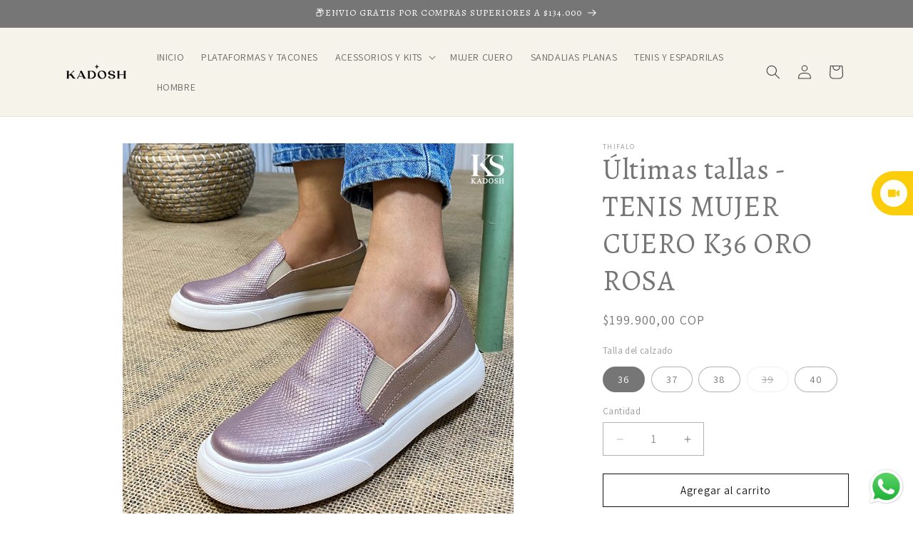

--- FILE ---
content_type: text/html; charset=utf-8
request_url: https://calzadokadosh.com/products/tenis-mujer-cuero-k36
body_size: 39953
content:
<!doctype html>
<html class="js" lang="es">
  <head>
    <meta charset="utf-8">
    <meta http-equiv="X-UA-Compatible" content="IE=edge">
    <meta name="viewport" content="width=device-width,initial-scale=1">
    <meta name="theme-color" content="">
    <link rel="canonical" href="https://calzadokadosh.com/products/tenis-mujer-cuero-k36"><link rel="preconnect" href="https://fonts.shopifycdn.com" crossorigin><title>
      Últimas tallas - TENIS MUJER CUERO K36 ORO ROSA
 &ndash; KADOSH</title>

    
      <meta name="description" content="DESCRIPCION DEL PRODUCTO Capellada cuero, Plantilla Confort acolchonada.">
    

    

<meta property="og:site_name" content="KADOSH">
<meta property="og:url" content="https://calzadokadosh.com/products/tenis-mujer-cuero-k36">
<meta property="og:title" content="Últimas tallas - TENIS MUJER CUERO K36 ORO ROSA">
<meta property="og:type" content="product">
<meta property="og:description" content="DESCRIPCION DEL PRODUCTO Capellada cuero, Plantilla Confort acolchonada."><meta property="og:image" content="http://calzadokadosh.com/cdn/shop/files/7AE2EF67-DD0C-4497-B3A4-607A38835170.jpg?v=1720757301">
  <meta property="og:image:secure_url" content="https://calzadokadosh.com/cdn/shop/files/7AE2EF67-DD0C-4497-B3A4-607A38835170.jpg?v=1720757301">
  <meta property="og:image:width" content="1920">
  <meta property="og:image:height" content="1920"><meta property="og:price:amount" content="199.900,00">
  <meta property="og:price:currency" content="COP"><meta name="twitter:card" content="summary_large_image">
<meta name="twitter:title" content="Últimas tallas - TENIS MUJER CUERO K36 ORO ROSA">
<meta name="twitter:description" content="DESCRIPCION DEL PRODUCTO Capellada cuero, Plantilla Confort acolchonada.">


    <script src="//calzadokadosh.com/cdn/shop/t/8/assets/constants.js?v=132983761750457495441757144632" defer="defer"></script>
    <script src="//calzadokadosh.com/cdn/shop/t/8/assets/pubsub.js?v=25310214064522200911757144632" defer="defer"></script>
    <script src="//calzadokadosh.com/cdn/shop/t/8/assets/global.js?v=184345515105158409801757144632" defer="defer"></script>
    <script src="//calzadokadosh.com/cdn/shop/t/8/assets/details-disclosure.js?v=13653116266235556501757144632" defer="defer"></script>
    <script src="//calzadokadosh.com/cdn/shop/t/8/assets/details-modal.js?v=25581673532751508451757144632" defer="defer"></script>
    <script src="//calzadokadosh.com/cdn/shop/t/8/assets/search-form.js?v=133129549252120666541757144632" defer="defer"></script><script src="//calzadokadosh.com/cdn/shop/t/8/assets/animations.js?v=88693664871331136111757144632" defer="defer"></script><script>window.performance && window.performance.mark && window.performance.mark('shopify.content_for_header.start');</script><meta id="shopify-digital-wallet" name="shopify-digital-wallet" content="/45499842727/digital_wallets/dialog">
<link rel="alternate" type="application/json+oembed" href="https://calzadokadosh.com/products/tenis-mujer-cuero-k36.oembed">
<script async="async" src="/checkouts/internal/preloads.js?locale=es-CO"></script>
<script id="shopify-features" type="application/json">{"accessToken":"cbfaf889eb9bb62c99a1918b4e504d20","betas":["rich-media-storefront-analytics"],"domain":"calzadokadosh.com","predictiveSearch":true,"shopId":45499842727,"locale":"es"}</script>
<script>var Shopify = Shopify || {};
Shopify.shop = "kadoshcalzado.myshopify.com";
Shopify.locale = "es";
Shopify.currency = {"active":"COP","rate":"1.0"};
Shopify.country = "CO";
Shopify.theme = {"name":"Dawn (Neosocios)","id":154100990170,"schema_name":"Dawn","schema_version":"15.3.0","theme_store_id":887,"role":"main"};
Shopify.theme.handle = "null";
Shopify.theme.style = {"id":null,"handle":null};
Shopify.cdnHost = "calzadokadosh.com/cdn";
Shopify.routes = Shopify.routes || {};
Shopify.routes.root = "/";</script>
<script type="module">!function(o){(o.Shopify=o.Shopify||{}).modules=!0}(window);</script>
<script>!function(o){function n(){var o=[];function n(){o.push(Array.prototype.slice.apply(arguments))}return n.q=o,n}var t=o.Shopify=o.Shopify||{};t.loadFeatures=n(),t.autoloadFeatures=n()}(window);</script>
<script id="shop-js-analytics" type="application/json">{"pageType":"product"}</script>
<script defer="defer" async type="module" src="//calzadokadosh.com/cdn/shopifycloud/shop-js/modules/v2/client.init-shop-cart-sync_2Gr3Q33f.es.esm.js"></script>
<script defer="defer" async type="module" src="//calzadokadosh.com/cdn/shopifycloud/shop-js/modules/v2/chunk.common_noJfOIa7.esm.js"></script>
<script defer="defer" async type="module" src="//calzadokadosh.com/cdn/shopifycloud/shop-js/modules/v2/chunk.modal_Deo2FJQo.esm.js"></script>
<script type="module">
  await import("//calzadokadosh.com/cdn/shopifycloud/shop-js/modules/v2/client.init-shop-cart-sync_2Gr3Q33f.es.esm.js");
await import("//calzadokadosh.com/cdn/shopifycloud/shop-js/modules/v2/chunk.common_noJfOIa7.esm.js");
await import("//calzadokadosh.com/cdn/shopifycloud/shop-js/modules/v2/chunk.modal_Deo2FJQo.esm.js");

  window.Shopify.SignInWithShop?.initShopCartSync?.({"fedCMEnabled":true,"windoidEnabled":true});

</script>
<script>(function() {
  var isLoaded = false;
  function asyncLoad() {
    if (isLoaded) return;
    isLoaded = true;
    var urls = ["https:\/\/static.klaviyo.com\/onsite\/js\/UfvbcM\/klaviyo.js?company_id=UfvbcM\u0026shop=kadoshcalzado.myshopify.com","https:\/\/cdn.hextom.com\/js\/freeshippingbar.js?shop=kadoshcalzado.myshopify.com"];
    for (var i = 0; i < urls.length; i++) {
      var s = document.createElement('script');
      s.type = 'text/javascript';
      s.async = true;
      s.src = urls[i];
      var x = document.getElementsByTagName('script')[0];
      x.parentNode.insertBefore(s, x);
    }
  };
  if(window.attachEvent) {
    window.attachEvent('onload', asyncLoad);
  } else {
    window.addEventListener('load', asyncLoad, false);
  }
})();</script>
<script id="__st">var __st={"a":45499842727,"offset":-18000,"reqid":"01ce0bc9-7539-42ff-a21c-cd33c3af88fd-1769298843","pageurl":"calzadokadosh.com\/products\/tenis-mujer-cuero-k36","u":"2fb501146f99","p":"product","rtyp":"product","rid":8586736402650};</script>
<script>window.ShopifyPaypalV4VisibilityTracking = true;</script>
<script id="captcha-bootstrap">!function(){'use strict';const t='contact',e='account',n='new_comment',o=[[t,t],['blogs',n],['comments',n],[t,'customer']],c=[[e,'customer_login'],[e,'guest_login'],[e,'recover_customer_password'],[e,'create_customer']],r=t=>t.map((([t,e])=>`form[action*='/${t}']:not([data-nocaptcha='true']) input[name='form_type'][value='${e}']`)).join(','),a=t=>()=>t?[...document.querySelectorAll(t)].map((t=>t.form)):[];function s(){const t=[...o],e=r(t);return a(e)}const i='password',u='form_key',d=['recaptcha-v3-token','g-recaptcha-response','h-captcha-response',i],f=()=>{try{return window.sessionStorage}catch{return}},m='__shopify_v',_=t=>t.elements[u];function p(t,e,n=!1){try{const o=window.sessionStorage,c=JSON.parse(o.getItem(e)),{data:r}=function(t){const{data:e,action:n}=t;return t[m]||n?{data:e,action:n}:{data:t,action:n}}(c);for(const[e,n]of Object.entries(r))t.elements[e]&&(t.elements[e].value=n);n&&o.removeItem(e)}catch(o){console.error('form repopulation failed',{error:o})}}const l='form_type',E='cptcha';function T(t){t.dataset[E]=!0}const w=window,h=w.document,L='Shopify',v='ce_forms',y='captcha';let A=!1;((t,e)=>{const n=(g='f06e6c50-85a8-45c8-87d0-21a2b65856fe',I='https://cdn.shopify.com/shopifycloud/storefront-forms-hcaptcha/ce_storefront_forms_captcha_hcaptcha.v1.5.2.iife.js',D={infoText:'Protegido por hCaptcha',privacyText:'Privacidad',termsText:'Términos'},(t,e,n)=>{const o=w[L][v],c=o.bindForm;if(c)return c(t,g,e,D).then(n);var r;o.q.push([[t,g,e,D],n]),r=I,A||(h.body.append(Object.assign(h.createElement('script'),{id:'captcha-provider',async:!0,src:r})),A=!0)});var g,I,D;w[L]=w[L]||{},w[L][v]=w[L][v]||{},w[L][v].q=[],w[L][y]=w[L][y]||{},w[L][y].protect=function(t,e){n(t,void 0,e),T(t)},Object.freeze(w[L][y]),function(t,e,n,w,h,L){const[v,y,A,g]=function(t,e,n){const i=e?o:[],u=t?c:[],d=[...i,...u],f=r(d),m=r(i),_=r(d.filter((([t,e])=>n.includes(e))));return[a(f),a(m),a(_),s()]}(w,h,L),I=t=>{const e=t.target;return e instanceof HTMLFormElement?e:e&&e.form},D=t=>v().includes(t);t.addEventListener('submit',(t=>{const e=I(t);if(!e)return;const n=D(e)&&!e.dataset.hcaptchaBound&&!e.dataset.recaptchaBound,o=_(e),c=g().includes(e)&&(!o||!o.value);(n||c)&&t.preventDefault(),c&&!n&&(function(t){try{if(!f())return;!function(t){const e=f();if(!e)return;const n=_(t);if(!n)return;const o=n.value;o&&e.removeItem(o)}(t);const e=Array.from(Array(32),(()=>Math.random().toString(36)[2])).join('');!function(t,e){_(t)||t.append(Object.assign(document.createElement('input'),{type:'hidden',name:u})),t.elements[u].value=e}(t,e),function(t,e){const n=f();if(!n)return;const o=[...t.querySelectorAll(`input[type='${i}']`)].map((({name:t})=>t)),c=[...d,...o],r={};for(const[a,s]of new FormData(t).entries())c.includes(a)||(r[a]=s);n.setItem(e,JSON.stringify({[m]:1,action:t.action,data:r}))}(t,e)}catch(e){console.error('failed to persist form',e)}}(e),e.submit())}));const S=(t,e)=>{t&&!t.dataset[E]&&(n(t,e.some((e=>e===t))),T(t))};for(const o of['focusin','change'])t.addEventListener(o,(t=>{const e=I(t);D(e)&&S(e,y())}));const B=e.get('form_key'),M=e.get(l),P=B&&M;t.addEventListener('DOMContentLoaded',(()=>{const t=y();if(P)for(const e of t)e.elements[l].value===M&&p(e,B);[...new Set([...A(),...v().filter((t=>'true'===t.dataset.shopifyCaptcha))])].forEach((e=>S(e,t)))}))}(h,new URLSearchParams(w.location.search),n,t,e,['guest_login'])})(!0,!0)}();</script>
<script integrity="sha256-4kQ18oKyAcykRKYeNunJcIwy7WH5gtpwJnB7kiuLZ1E=" data-source-attribution="shopify.loadfeatures" defer="defer" src="//calzadokadosh.com/cdn/shopifycloud/storefront/assets/storefront/load_feature-a0a9edcb.js" crossorigin="anonymous"></script>
<script data-source-attribution="shopify.dynamic_checkout.dynamic.init">var Shopify=Shopify||{};Shopify.PaymentButton=Shopify.PaymentButton||{isStorefrontPortableWallets:!0,init:function(){window.Shopify.PaymentButton.init=function(){};var t=document.createElement("script");t.src="https://calzadokadosh.com/cdn/shopifycloud/portable-wallets/latest/portable-wallets.es.js",t.type="module",document.head.appendChild(t)}};
</script>
<script data-source-attribution="shopify.dynamic_checkout.buyer_consent">
  function portableWalletsHideBuyerConsent(e){var t=document.getElementById("shopify-buyer-consent"),n=document.getElementById("shopify-subscription-policy-button");t&&n&&(t.classList.add("hidden"),t.setAttribute("aria-hidden","true"),n.removeEventListener("click",e))}function portableWalletsShowBuyerConsent(e){var t=document.getElementById("shopify-buyer-consent"),n=document.getElementById("shopify-subscription-policy-button");t&&n&&(t.classList.remove("hidden"),t.removeAttribute("aria-hidden"),n.addEventListener("click",e))}window.Shopify?.PaymentButton&&(window.Shopify.PaymentButton.hideBuyerConsent=portableWalletsHideBuyerConsent,window.Shopify.PaymentButton.showBuyerConsent=portableWalletsShowBuyerConsent);
</script>
<script>
  function portableWalletsCleanup(e){e&&e.src&&console.error("Failed to load portable wallets script "+e.src);var t=document.querySelectorAll("shopify-accelerated-checkout .shopify-payment-button__skeleton, shopify-accelerated-checkout-cart .wallet-cart-button__skeleton"),e=document.getElementById("shopify-buyer-consent");for(let e=0;e<t.length;e++)t[e].remove();e&&e.remove()}function portableWalletsNotLoadedAsModule(e){e instanceof ErrorEvent&&"string"==typeof e.message&&e.message.includes("import.meta")&&"string"==typeof e.filename&&e.filename.includes("portable-wallets")&&(window.removeEventListener("error",portableWalletsNotLoadedAsModule),window.Shopify.PaymentButton.failedToLoad=e,"loading"===document.readyState?document.addEventListener("DOMContentLoaded",window.Shopify.PaymentButton.init):window.Shopify.PaymentButton.init())}window.addEventListener("error",portableWalletsNotLoadedAsModule);
</script>

<script type="module" src="https://calzadokadosh.com/cdn/shopifycloud/portable-wallets/latest/portable-wallets.es.js" onError="portableWalletsCleanup(this)" crossorigin="anonymous"></script>
<script nomodule>
  document.addEventListener("DOMContentLoaded", portableWalletsCleanup);
</script>

<link id="shopify-accelerated-checkout-styles" rel="stylesheet" media="screen" href="https://calzadokadosh.com/cdn/shopifycloud/portable-wallets/latest/accelerated-checkout-backwards-compat.css" crossorigin="anonymous">
<style id="shopify-accelerated-checkout-cart">
        #shopify-buyer-consent {
  margin-top: 1em;
  display: inline-block;
  width: 100%;
}

#shopify-buyer-consent.hidden {
  display: none;
}

#shopify-subscription-policy-button {
  background: none;
  border: none;
  padding: 0;
  text-decoration: underline;
  font-size: inherit;
  cursor: pointer;
}

#shopify-subscription-policy-button::before {
  box-shadow: none;
}

      </style>
<script id="sections-script" data-sections="header" defer="defer" src="//calzadokadosh.com/cdn/shop/t/8/compiled_assets/scripts.js?v=1654"></script>
<script>window.performance && window.performance.mark && window.performance.mark('shopify.content_for_header.end');</script>


    <style data-shopify>
      @font-face {
  font-family: Assistant;
  font-weight: 400;
  font-style: normal;
  font-display: swap;
  src: url("//calzadokadosh.com/cdn/fonts/assistant/assistant_n4.9120912a469cad1cc292572851508ca49d12e768.woff2") format("woff2"),
       url("//calzadokadosh.com/cdn/fonts/assistant/assistant_n4.6e9875ce64e0fefcd3f4446b7ec9036b3ddd2985.woff") format("woff");
}

      @font-face {
  font-family: Assistant;
  font-weight: 700;
  font-style: normal;
  font-display: swap;
  src: url("//calzadokadosh.com/cdn/fonts/assistant/assistant_n7.bf44452348ec8b8efa3aa3068825305886b1c83c.woff2") format("woff2"),
       url("//calzadokadosh.com/cdn/fonts/assistant/assistant_n7.0c887fee83f6b3bda822f1150b912c72da0f7b64.woff") format("woff");
}

      
      
      @font-face {
  font-family: Alegreya;
  font-weight: 400;
  font-style: normal;
  font-display: swap;
  src: url("//calzadokadosh.com/cdn/fonts/alegreya/alegreya_n4.9d59d35c9865f13cc7223c9847768350c0c7301a.woff2") format("woff2"),
       url("//calzadokadosh.com/cdn/fonts/alegreya/alegreya_n4.a883043573688913d15d350b7a40349399b2ef99.woff") format("woff");
}


      
        :root,
        .color-scheme-1 {
          --color-background: 255,255,255;
        
          --gradient-background: #ffffff;
        

        

        --color-foreground: 119,118,118;
        --color-background-contrast: 191,191,191;
        --color-shadow: 18,18,18;
        --color-button: 18,18,18;
        --color-button-text: 255,255,255;
        --color-secondary-button: 255,255,255;
        --color-secondary-button-text: 18,18,18;
        --color-link: 18,18,18;
        --color-badge-foreground: 119,118,118;
        --color-badge-background: 255,255,255;
        --color-badge-border: 119,118,118;
        --payment-terms-background-color: rgb(255 255 255);
      }
      
        
        .color-scheme-2 {
          --color-background: 246,243,234;
        
          --gradient-background: #f6f3ea;
        

        

        --color-foreground: 18,18,18;
        --color-background-contrast: 208,192,145;
        --color-shadow: 18,18,18;
        --color-button: 18,18,18;
        --color-button-text: 243,243,243;
        --color-secondary-button: 246,243,234;
        --color-secondary-button-text: 18,18,18;
        --color-link: 18,18,18;
        --color-badge-foreground: 18,18,18;
        --color-badge-background: 246,243,234;
        --color-badge-border: 18,18,18;
        --payment-terms-background-color: rgb(246 243 234);
      }
      
        
        .color-scheme-3 {
          --color-background: 119,118,118;
        
          --gradient-background: #777676;
        

        

        --color-foreground: 255,255,255;
        --color-background-contrast: 55,55,55;
        --color-shadow: 18,18,18;
        --color-button: 255,255,255;
        --color-button-text: 0,0,0;
        --color-secondary-button: 119,118,118;
        --color-secondary-button-text: 255,255,255;
        --color-link: 255,255,255;
        --color-badge-foreground: 255,255,255;
        --color-badge-background: 119,118,118;
        --color-badge-border: 255,255,255;
        --payment-terms-background-color: rgb(119 118 118);
      }
      
        
        .color-scheme-4 {
          --color-background: 246,243,234;
        
          --gradient-background: #f6f3ea;
        

        

        --color-foreground: 62,62,62;
        --color-background-contrast: 208,192,145;
        --color-shadow: 18,18,18;
        --color-button: 255,255,255;
        --color-button-text: 18,18,18;
        --color-secondary-button: 246,243,234;
        --color-secondary-button-text: 255,255,255;
        --color-link: 255,255,255;
        --color-badge-foreground: 62,62,62;
        --color-badge-background: 246,243,234;
        --color-badge-border: 62,62,62;
        --payment-terms-background-color: rgb(246 243 234);
      }
      
        
        .color-scheme-5 {
          --color-background: 51,79,180;
        
          --gradient-background: #334fb4;
        

        

        --color-foreground: 255,255,255;
        --color-background-contrast: 23,35,81;
        --color-shadow: 18,18,18;
        --color-button: 255,255,255;
        --color-button-text: 51,79,180;
        --color-secondary-button: 51,79,180;
        --color-secondary-button-text: 255,255,255;
        --color-link: 255,255,255;
        --color-badge-foreground: 255,255,255;
        --color-badge-background: 51,79,180;
        --color-badge-border: 255,255,255;
        --payment-terms-background-color: rgb(51 79 180);
      }
      

      body, .color-scheme-1, .color-scheme-2, .color-scheme-3, .color-scheme-4, .color-scheme-5 {
        color: rgba(var(--color-foreground), 0.75);
        background-color: rgb(var(--color-background));
      }

      :root {
        --font-body-family: Assistant, sans-serif;
        --font-body-style: normal;
        --font-body-weight: 400;
        --font-body-weight-bold: 700;

        --font-heading-family: Alegreya, serif;
        --font-heading-style: normal;
        --font-heading-weight: 400;

        --font-body-scale: 1.0;
        --font-heading-scale: 1.0;

        --media-padding: px;
        --media-border-opacity: 0.05;
        --media-border-width: 1px;
        --media-radius: 0px;
        --media-shadow-opacity: 0.0;
        --media-shadow-horizontal-offset: 0px;
        --media-shadow-vertical-offset: -34px;
        --media-shadow-blur-radius: 5px;
        --media-shadow-visible: 0;

        --page-width: 120rem;
        --page-width-margin: 0rem;

        --product-card-image-padding: 0.0rem;
        --product-card-corner-radius: 0.0rem;
        --product-card-text-alignment: left;
        --product-card-border-width: 0.0rem;
        --product-card-border-opacity: 0.1;
        --product-card-shadow-opacity: 0.0;
        --product-card-shadow-visible: 0;
        --product-card-shadow-horizontal-offset: 0.0rem;
        --product-card-shadow-vertical-offset: 0.4rem;
        --product-card-shadow-blur-radius: 0.5rem;

        --collection-card-image-padding: 0.0rem;
        --collection-card-corner-radius: 0.0rem;
        --collection-card-text-alignment: left;
        --collection-card-border-width: 0.0rem;
        --collection-card-border-opacity: 0.1;
        --collection-card-shadow-opacity: 0.0;
        --collection-card-shadow-visible: 0;
        --collection-card-shadow-horizontal-offset: 0.0rem;
        --collection-card-shadow-vertical-offset: 0.4rem;
        --collection-card-shadow-blur-radius: 0.5rem;

        --blog-card-image-padding: 0.0rem;
        --blog-card-corner-radius: 0.0rem;
        --blog-card-text-alignment: left;
        --blog-card-border-width: 0.0rem;
        --blog-card-border-opacity: 0.1;
        --blog-card-shadow-opacity: 0.0;
        --blog-card-shadow-visible: 0;
        --blog-card-shadow-horizontal-offset: 0.0rem;
        --blog-card-shadow-vertical-offset: 0.4rem;
        --blog-card-shadow-blur-radius: 0.5rem;

        --badge-corner-radius: 4.0rem;

        --popup-border-width: 1px;
        --popup-border-opacity: 0.1;
        --popup-corner-radius: 0px;
        --popup-shadow-opacity: 0.05;
        --popup-shadow-horizontal-offset: 0px;
        --popup-shadow-vertical-offset: 4px;
        --popup-shadow-blur-radius: 5px;

        --drawer-border-width: 1px;
        --drawer-border-opacity: 0.1;
        --drawer-shadow-opacity: 0.0;
        --drawer-shadow-horizontal-offset: 0px;
        --drawer-shadow-vertical-offset: 4px;
        --drawer-shadow-blur-radius: 5px;

        --spacing-sections-desktop: 0px;
        --spacing-sections-mobile: 0px;

        --grid-desktop-vertical-spacing: 8px;
        --grid-desktop-horizontal-spacing: 8px;
        --grid-mobile-vertical-spacing: 4px;
        --grid-mobile-horizontal-spacing: 4px;

        --text-boxes-border-opacity: 0.1;
        --text-boxes-border-width: 0px;
        --text-boxes-radius: 0px;
        --text-boxes-shadow-opacity: 0.0;
        --text-boxes-shadow-visible: 0;
        --text-boxes-shadow-horizontal-offset: 0px;
        --text-boxes-shadow-vertical-offset: 4px;
        --text-boxes-shadow-blur-radius: 5px;

        --buttons-radius: 0px;
        --buttons-radius-outset: 0px;
        --buttons-border-width: 1px;
        --buttons-border-opacity: 1.0;
        --buttons-shadow-opacity: 0.0;
        --buttons-shadow-visible: 0;
        --buttons-shadow-horizontal-offset: 0px;
        --buttons-shadow-vertical-offset: 4px;
        --buttons-shadow-blur-radius: 5px;
        --buttons-border-offset: 0px;

        --inputs-radius: 0px;
        --inputs-border-width: 1px;
        --inputs-border-opacity: 0.55;
        --inputs-shadow-opacity: 0.0;
        --inputs-shadow-horizontal-offset: 0px;
        --inputs-margin-offset: 0px;
        --inputs-shadow-vertical-offset: 4px;
        --inputs-shadow-blur-radius: 5px;
        --inputs-radius-outset: 0px;

        --variant-pills-radius: 40px;
        --variant-pills-border-width: 1px;
        --variant-pills-border-opacity: 0.55;
        --variant-pills-shadow-opacity: 0.0;
        --variant-pills-shadow-horizontal-offset: 0px;
        --variant-pills-shadow-vertical-offset: 4px;
        --variant-pills-shadow-blur-radius: 5px;
      }

      *,
      *::before,
      *::after {
        box-sizing: inherit;
      }

      html {
        box-sizing: border-box;
        font-size: calc(var(--font-body-scale) * 62.5%);
        height: 100%;
      }

      body {
        display: grid;
        grid-template-rows: auto auto 1fr auto;
        grid-template-columns: 100%;
        min-height: 100%;
        margin: 0;
        font-size: 1.5rem;
        letter-spacing: 0.06rem;
        line-height: calc(1 + 0.8 / var(--font-body-scale));
        font-family: var(--font-body-family);
        font-style: var(--font-body-style);
        font-weight: var(--font-body-weight);
      }

      @media screen and (min-width: 750px) {
        body {
          font-size: 1.6rem;
        }
      }
    </style>

    <link href="//calzadokadosh.com/cdn/shop/t/8/assets/base.css?v=174726542244449188811759334893" rel="stylesheet" type="text/css" media="all" />
    <link rel="stylesheet" href="//calzadokadosh.com/cdn/shop/t/8/assets/component-cart-items.css?v=123238115697927560811757144632" media="print" onload="this.media='all'">
      <link rel="preload" as="font" href="//calzadokadosh.com/cdn/fonts/assistant/assistant_n4.9120912a469cad1cc292572851508ca49d12e768.woff2" type="font/woff2" crossorigin>
      

      <link rel="preload" as="font" href="//calzadokadosh.com/cdn/fonts/alegreya/alegreya_n4.9d59d35c9865f13cc7223c9847768350c0c7301a.woff2" type="font/woff2" crossorigin>
      
<link
        rel="stylesheet"
        href="//calzadokadosh.com/cdn/shop/t/8/assets/component-predictive-search.css?v=118923337488134913561757144632"
        media="print"
        onload="this.media='all'"
      ><script>
      if (Shopify.designMode) {
        document.documentElement.classList.add('shopify-design-mode');
      }
    </script>
  <!-- BEGIN app block: shopify://apps/stape-conversion-tracking/blocks/gtm/7e13c847-7971-409d-8fe0-29ec14d5f048 --><script>
  window.lsData = {};
  window.dataLayer = window.dataLayer || [];
  window.addEventListener("message", (event) => {
    if (event.data?.event) {
      window.dataLayer.push(event.data);
    }
  });
  window.dataShopStape = {
    shop: "calzadokadosh.com",
    shopId: "45499842727",
  }
</script>

<!-- END app block --><!-- BEGIN app block: shopify://apps/microsoft-clarity/blocks/clarity_js/31c3d126-8116-4b4a-8ba1-baeda7c4aeea -->
<script type="text/javascript">
  (function (c, l, a, r, i, t, y) {
    c[a] = c[a] || function () { (c[a].q = c[a].q || []).push(arguments); };
    t = l.createElement(r); t.async = 1; t.src = "https://www.clarity.ms/tag/" + i + "?ref=shopify";
    y = l.getElementsByTagName(r)[0]; y.parentNode.insertBefore(t, y);

    c.Shopify.loadFeatures([{ name: "consent-tracking-api", version: "0.1" }], error => {
      if (error) {
        console.error("Error loading Shopify features:", error);
        return;
      }

      c[a]('consentv2', {
        ad_Storage: c.Shopify.customerPrivacy.marketingAllowed() ? "granted" : "denied",
        analytics_Storage: c.Shopify.customerPrivacy.analyticsProcessingAllowed() ? "granted" : "denied",
      });
    });

    l.addEventListener("visitorConsentCollected", function (e) {
      c[a]('consentv2', {
        ad_Storage: e.detail.marketingAllowed ? "granted" : "denied",
        analytics_Storage: e.detail.analyticsAllowed ? "granted" : "denied",
      });
    });
  })(window, document, "clarity", "script", "t6ep8fhwev");
</script>



<!-- END app block --><!-- BEGIN app block: shopify://apps/mercado-pago-antifraud-plus/blocks/embed-block/b19ea721-f94a-4308-bee5-0057c043bac5 -->
<!-- BEGIN app snippet: send-melidata-report --><script>
  const MLD_IS_DEV = false;
  const CART_TOKEN_KEY = 'cartToken';
  const USER_SESSION_ID_KEY = 'pf_user_session_id';
  const EVENT_TYPE = 'event';
  const MLD_PLATFORM_NAME = 'shopify';
  const PLATFORM_VERSION = '1.0.0';
  const MLD_PLUGIN_VERSION = '0.1.0';
  const NAVIGATION_DATA_PATH = 'pf/navigation_data';
  const MELIDATA_TRACKS_URL = 'https://api.mercadopago.com/v1/plugins/melidata/tracks';
  const BUSINESS_NAME = 'mercadopago';
  const MLD_MELI_SESSION_ID_KEY = 'meli_session_id';
  const EVENT_NAME = 'navigation_data'

  const SEND_MELIDATA_REPORT_NAME = MLD_IS_DEV ? 'send_melidata_report_test' : 'send_melidata_report';
  const SUCCESS_SENDING_MELIDATA_REPORT_VALUE = 'SUCCESS_SENDING_MELIDATA_REPORT';
  const FAILED_SENDING_MELIDATA_REPORT_VALUE = 'FAILED_SENDING_MELIDATA_REPORT';

  const userAgent = navigator.userAgent;
  const startTime = Date.now();
  const deviceId = sessionStorage.getItem(MLD_MELI_SESSION_ID_KEY) ?? '';
  const cartToken = localStorage.getItem(CART_TOKEN_KEY) ?? '';
  const userSessionId = generateUserSessionId();
  const shopId = __st?.a ?? '';
  const shopUrl = Shopify?.shop ?? '';
  const country = Shopify?.country ?? '';

  const siteIdMap = {
    BR: 'MLB',
    MX: 'MLM',
    CO: 'MCO',
    CL: 'MLC',
    UY: 'MLU',
    PE: 'MPE',
    AR: 'MLA',
  };

  function getSiteId() {
    return siteIdMap[country] ?? 'MLB';
  }

  function detectBrowser() {
    switch (true) {
      case /Edg/.test(userAgent):
        return 'Microsoft Edge';
      case /Chrome/.test(userAgent) && !/Edg/.test(userAgent):
        return 'Chrome';
      case /Firefox/.test(userAgent):
        return 'Firefox';
      case /Safari/.test(userAgent) && !/Chrome/.test(userAgent):
        return 'Safari';
      case /Opera/.test(userAgent) || /OPR/.test(userAgent):
        return 'Opera';
      case /Trident/.test(userAgent) || /MSIE/.test(userAgent):
        return 'Internet Explorer';
      case /Edge/.test(userAgent):
        return 'Microsoft Edge (Legacy)';
      default:
        return 'Unknown';
    }
  }

  function detectDevice() {
    switch (true) {
      case /android/i.test(userAgent):
        return '/mobile/android';
      case /iPad|iPhone|iPod/.test(userAgent):
        return '/mobile/ios';
      case /mobile/i.test(userAgent):
        return '/mobile';
      default:
        return '/web/desktop';
    }
  }

  function getPageTimeCount() {
    const endTime = Date.now();
    const timeSpent = endTime - startTime;
    return timeSpent;
  }

  function buildURLPath(fullUrl) {
    try {
      const url = new URL(fullUrl);
      return url.pathname;
    } catch (error) {
      return '';
    }
  }

  function generateUUID() {
    return 'pf-' + Date.now() + '-' + Math.random().toString(36).substring(2, 9);
  }

  function generateUserSessionId() {
    const uuid = generateUUID();
    const userSessionId = sessionStorage.getItem(USER_SESSION_ID_KEY);
    if (!userSessionId) {
      sessionStorage.setItem(USER_SESSION_ID_KEY, uuid);
      return uuid;
    }
    return userSessionId;
  }

  function sendMelidataReport() {
    try {
      const payload = {
        platform: {
          name: MLD_PLATFORM_NAME,
          version: PLATFORM_VERSION,
          uri: '/',
          location: '/',
        },
        plugin: {
          version: MLD_PLUGIN_VERSION,
        },
        user: {
          uid: userSessionId,
        },
        application: {
          business: BUSINESS_NAME,
          site_id: getSiteId(),
          version: PLATFORM_VERSION,
        },
        device: {
          platform: detectDevice(),
        },
        events: [
          {
            path: NAVIGATION_DATA_PATH,
            id: userSessionId,
            type: EVENT_TYPE,
            user_local_timestamp: new Date().toISOString(),
            metadata_type: EVENT_TYPE,
            metadata: {
              event: {
                element: 'window',
                action: 'load',
                target: 'body',
                label: EVENT_NAME,
              },
              configs: [
                {
                  config_name: 'page_time',
                  new_value: getPageTimeCount().toString(),
                },
                {
                  config_name: 'shop',
                  new_value: shopUrl,
                },
                {
                  config_name: 'shop_id',
                  new_value: String(shopId),
                },
                {
                  config_name: 'pf_user_session_id',
                  new_value: userSessionId,
                },
                {
                  config_name: 'current_page',
                  new_value: location.pathname,
                },
                {
                  config_name: 'last_page',
                  new_value: buildURLPath(document.referrer),
                },
                {
                  config_name: 'is_device_generated',
                  new_value: String(!!deviceId),
                },
                {
                  config_name: 'browser',
                  new_value: detectBrowser(),
                },
                {
                  config_name: 'cart_token',
                  new_value: cartToken.slice(1, -1),
                },
              ],
            },
          },
        ],
      };

      const success = navigator.sendBeacon(MELIDATA_TRACKS_URL, JSON.stringify(payload));
      if (success) {
        registerDatadogEvent(SEND_MELIDATA_REPORT_NAME, SUCCESS_SENDING_MELIDATA_REPORT_VALUE, `[${EVENT_NAME}]`, shopUrl);
      } else {
        registerDatadogEvent(SEND_MELIDATA_REPORT_NAME, FAILED_SENDING_MELIDATA_REPORT_VALUE, `[${EVENT_NAME}]`, shopUrl);
      }
    } catch (error) {
      registerDatadogEvent(SEND_MELIDATA_REPORT_NAME, FAILED_SENDING_MELIDATA_REPORT_VALUE, `[${EVENT_NAME}]: ${error}`, shopUrl);
    }
  }
  window.addEventListener('beforeunload', sendMelidataReport);
</script><!-- END app snippet -->
<!-- END app block --><!-- BEGIN app block: shopify://apps/frequently-bought/blocks/app-embed-block/b1a8cbea-c844-4842-9529-7c62dbab1b1f --><script>
    window.codeblackbelt = window.codeblackbelt || {};
    window.codeblackbelt.shop = window.codeblackbelt.shop || 'kadoshcalzado.myshopify.com';
    
        window.codeblackbelt.productId = 8586736402650;</script><script src="//cdn.codeblackbelt.com/widgets/frequently-bought-together/main.min.js?version=2026012418-0500" async></script>
 <!-- END app block --><!-- BEGIN app block: shopify://apps/easysell-cod-form/blocks/app-embed/7bfd0a95-6839-4f02-b2ee-896832dbe67e --><!-- BEGIN app snippet: coverage -->




  
    <script defer src="https://cdn.shopify.com/extensions/019bed28-8755-7277-873d-bb8e6831eec4/easysell-426/assets/COUNTRIES-CO.js"></script>
  
<!-- END app snippet -->
<link rel="preload" href="https://cdn.shopify.com/extensions/019bed28-8755-7277-873d-bb8e6831eec4/easysell-426/assets/easysell.css" as="style">
<link rel="stylesheet" href="https://cdn.shopify.com/extensions/019bed28-8755-7277-873d-bb8e6831eec4/easysell-426/assets/easysell.css" media="print" onload="this.media='all'">
<link rel="preload" as="image" href="https://cdn.shopify.com/extensions/019bed28-8755-7277-873d-bb8e6831eec4/easysell-426/assets/discount.svg">
<link rel="preload" as="image" href="https://cdn.shopify.com/extensions/019bed28-8755-7277-873d-bb8e6831eec4/easysell-426/assets/loading.svg">
<script type="application/javascript">
  var ES_ASSETS_URL = "https://cdn.shopify.com/extensions/019bed28-8755-7277-873d-bb8e6831eec4/easysell-426/assets/";
  
  var EASYSELL_CONFIG = {"active":1,"fields":[{"type":"cart_content","label":"Cart content","value":"cart_content"},{"src":"https://cdn.shopify.com/s/files/1/0454/9984/2727/files/1_9.png?v=1713365361","type":"image","error":null,"image":"image","label":"Imagen","style":{"width":100,"justifyContent":"center"},"title":"Imagen","value":"image54","required":false,"placeholder":"Imagen"},{"src":"https://cdn.shopify.com/s/files/1/0454/9984/2727/files/3_9.png?v=1713365335","type":"image","error":null,"image":"image","label":"Imagen","style":{"width":100,"justifyContent":"center"},"title":"Imagen","value":"image25","required":false,"placeholder":"Imagen"},{"type":"order_summary","label":"Order summary","value":"order_summary","labels":{"total":"Total","discount":"Descuento","shipping":"Envío Nacional","subtotal":"Subtotal"}},{"icon":"bi-person-circle","type":"text","error":null,"label":"First Name","title":"Nombre","value":"first_name","required":true,"enableIcon":true,"placeholder":"Nombres"},{"icon":"bi-person-circle","type":"text","error":null,"label":"Last Name","title":"Apellido","value":"last_name","required":true,"enableIcon":true,"placeholder":"Apellidos"},{"icon":"bi-telephone-fill","type":"text","error":"Ingresa un numero valido","label":"Phone","title":"Celular","value":"phone","prefix":null,"required":true,"maxLength":null,"minLength":null,"enableIcon":true,"onlyDigits":false,"placeholder":"Celular que conteste llamada","ignoreLeadingPlus":false},{"icon":"bi-geo-fill","type":"text","error":null,"label":"Address","title":"Dirección completa","value":"address","required":true,"enableIcon":true,"placeholder":"Nomenclatura, # casa, Av, Cll, Bl, Trav"},{"icon":"bi-geo-alt-fill","type":"text","error":null,"label":"Dirección 2","title":"Barrio","value":"address2","prefix":null,"required":true,"enableIcon":true,"placeholder":"Confirmar barrio"},{"icon":"bi-geo-alt-fill","type":"text","error":null,"label":"Provincia (estado)","title":"Departamento","value":"province","prefix":null,"required":true,"enableIcon":true,"placeholder":"Seleccionar","prepopulate":true},{"icon":"bi-geo-alt-fill","type":"text","error":null,"label":"Ciudad","title":"Ciudad","value":"city","prefix":null,"required":true,"enableIcon":true,"placeholder":"Seleccionar","prepopulate":true},{"icon":"card-heading","type":"text","error":null,"label":"Empresa","title":"Cédula","value":"company","prefix":null,"required":true,"enableIcon":true,"placeholder":"Para enviar factura"},{"icon":"bi-envelope-fill","type":"text","error":null,"label":"Correo electrónico","title":"Correo electrónico","value":"email","prefix":null,"required":true,"enableIcon":true,"placeholder":"Para enviar guía de envío"},{"icon":"bi-card-checklist","type":"text","error":null,"label":"Nota","title":"Nota","value":"note","prefix":null,"required":false,"enableIcon":true,"placeholder":"Nota (opcional)"},{"type":"title","image":"title","label":"Texto / HTML","style":{"color":"#000000","fontSize":16,"textAlign":"center","fontWeight":500},"title":"<div id=\"es-bumps-hook\"></div>","value":"title28"},{"type":"title","image":"title","label":"Texto / HTML","style":{"color":"#030303","fontSize":16,"textAlign":"center","fontWeight":"700"},"title":"↓ Haz clic para seleccionar forma de pago ↓","value":"title20"},{"icon":"credit-card-fill","type":"button","color":"#fff","image":"checkout","label":"Botón de pago de Shopify","style":{"color":"#f8f6f6","fontSize":16,"background":"#040404","fontWeight":"700","borderColor":"#c0bcbc","borderStyle":"solid","borderWidth":3,"borderRadius":50,"boxShadowOpacity":0},"title":"PAGA FÁCIL Y SEGURO CON PSE, ADDI O SISTECREDITO.","value":"checkout","discount":{"type":"no_discount","value":"5"},"subtitle":"Total a pagar","animation":"shakeLeftRight","backgroundColor":"#1878b9"},{"icon":"cod","type":"button","color":"#ffffff","style":{"color":"#f5f2f2","fontSize":16,"background":"#0b0a0a","fontWeight":"700","borderColor":"#a4a2a2","borderStyle":"solid","borderWidth":0,"borderRadius":50,"boxShadowOpacity":59},"title":"PAGA CONTRAENTREGA","value":"cta","radius":0,"subtitle":"Paga en efectivo {total} al recibir","animation":"none","backgroundColor":"#22ce5a"},{"type":"checkbox","options":["¡Suscríbete para mantenerte actualizado con nuevos productos y ofertas!"],"error":null,"label":"El comprador acepta marketing","title":"El comprador acepta marketing","value":"buyer_accepts_marketing","prefix":null,"required":true,"placeholder":"El comprador acepta marketing","hideLabel":true,"preselect":true}],"translations":null,"settings":{"css":"/* Neosocios - Seguimiento De Conversiones */\n.es-group:has(textarea[placeholder=\"Source\"]),\n.es-group:has(textarea[placeholder=\"Medium\"]),\n.es-group:has(textarea[placeholder=\"Campaign\"]),\n.es-group:has(textarea[placeholder=\"Term\"]),\n.es-group:has(textarea[placeholder=\"Content\"]),\n.es-group:has(textarea[placeholder=\"fbp\"]),\n.es-group:has(textarea[placeholder=\"fbc\"]),\n.es-group:has(textarea[placeholder=\"ttp\"]),\n.es-group:has(textarea[placeholder=\"ttclid\"]),\n.es-group:has(textarea[placeholder=\"gclid\"]),\n.es-group:has(textarea[placeholder=\"Neosocios\"]) {\n  display: none !important;\n}\n/* End - Neosocios */","rtl":false,"tax":{"rate":"0","enabled":false,"taxes_included":true},"apply":"all","active":false,"pixels":[],"sticky":false,"domains":["https://kadoshcalzado.myshopify.com","https://www.kadosh.com.co","https://kadosh.com.co","https://calzadokadosh.com","https://www.calzadokadosh.com"],"hidebuy":true,"cpbStyle":{"color":"#f9f6f6","fontSize":14,"animation":"shakeLeftRight","background":"#616d45","fontWeight":"700","borderColor":"#ffffff","borderStyle":"solid","borderWidth":3,"borderRadius":50,"backgroundColor":"#22ce5a","boxShadowOpacity":0},"cpb_icon":"cart-fill","cpb_text":"COMPRAR AHORA","cta_text":"BUY IT NOW","endpoint":null,"hide_atc":false,"hide_cta":true,"products":[],"purchase":null,"cta_color":null,"formStyle":{"color":"#000000","fontSize":16,"background":"#ffffff","borderColor":"#f9f7f7","borderStyle":"solid","borderWidth":0,"borderRadius":0,"boxShadowOpacity":0},"form_type":"popup","placement":"product","redirects":"default","cpb_button":true,"cod_gateway":true,"collections":[],"draft_order":false,"header_text":"Please fill in the form to order","recoverOpen":true,"cpb_subtitle":"Ingresar datos para hacer pedido","redirect_url":"https://","send_receipt":true,"translations":[],"formCountries":["CO"],"hide_checkout":true,"singleProduct":false,"thankyou_text":"<h3>🎉  Your order has been placed successfully 🎉</h3>\r\n<h4>🎉  Thank you for shopping with us 🎉</h4>","cta_text_color":null,"emailBlacklist":"carlos78@gmail.com\ncarlos09@gmail.com\ncarlos90@gmail.com\ncarlos6hr8@hotmail.com","excluded_pages":[],"phoneBlacklist":"3023538562\n302 3538562","shippingConfig":{"type":"custom","rates":null,"enabled":true,"customRates":[{"id":"ia98h4","name":"Envío","type":"price","price":18000,"products":["5637397348519","6098607341735","6121175777447","6227321913511","6243361882279","6561406419111","6630869368999","6649289408679","6807628808359","6818091303079"],"condition":{"max":"133999.0"},"countries":["CO"],"shopifyId":"gid://shopify/DeliveryMethodDefinition/808618524890?f95d0cba=c2cd10bf","description":null,"hasCondition":true,"limitCountries":true},{"id":"igj37z","name":"Gratis","type":"price","price":0,"products":["5637397348519","6098607341735","6121175777447","6227321913511","6243361882279","6561406419111","6630869368999","6649289408679","6807628808359","6818091303079"],"condition":{"min":"134000.0"},"countries":["CO"],"shopifyId":"gid://shopify/DeliveryMethodDefinition/731968176346?f95d0cba=c2cd10bf","description":null,"hasCondition":true,"limitCountries":true}],"fixed_shipping_rate":{"name":null}},"single_product":false,"abandonedConfig":{"klaviyo":{"apiKey":"pk_e6c4203c2a99e9f13b71b3dd44b83874f7","enabled":true},"omnisend":{"apiKey":null,"enabled":false}},"disable_autofill":false,"native_placement":"after","shipping_enabled":false,"disable_abandoned":false,"include_client_ip":false,"order_tag_enabled":false,"auto_detect_pixels":false,"disable_on_soldout":true,"disable_auto_discount":false,"customerBlockedMessage":"Lo sentimos, no se te permite realizar más pedidos, por favor intenta más tarde","send_fulfillment_receipt":false},"shop":"kadoshcalzado.myshopify.com"};
  
  
    var EASYSELL_QUANTITY_OFFERS = [{"id":51570,"enabled":true,"offers":[{"id":"6736acec63e13b4f1ace8e7e","badge":null,"title":"Compra 1 Par","discount":{"type":"percentage","value":0},"quantity":1,"badgeColor":"#fcb900","preselected":false},{"id":"6736acecd97e9a54c98b18f7","badge":"Ahorra $44.800","title":"Compra 2  Pares (Más vendido)","discount":{"type":"fixed","value":"44800"},"quantity":2,"badgeColor":"#d90000","preselected":false},{"id":"6736acecf7b5be43089ff572","badge":"Ahorra  $109.700","title":"Compra 3 pares (Mayor ahorro)","discount":{"type":"fixed","value":"109700"},"quantity":3,"badgeColor":"#d90000","preselected":false}],"design":{"embedded":false,"hideImage":false,"badgeColor":"#e6e6e6","borderColor":"#d9d9d9","backgroundColor":"#d9d9d9","useComparePrice":false},"selectedDesign":{"badge":{"color":"#f7f7f7","fontSize":14,"fontStyle":"normal","fontWeight":"700"},"price":{"color":"#050505","fontSize":18,"fontStyle":"normal","fontWeight":"700"},"title":{"color":"#080808","fontSize":16,"fontStyle":"normal","fontWeight":"700"},"badgeColor":"#c6c6c6","borderColor":"#383737","borderRadius":8,"backgroundColor":"#f0f0f0"},"productIds":["gid://shopify/Product/8714024026330"]}];
  
  
    var EASYSELL_UPSELLS = [];
  
    
      var EASYSELL_DOWNSELLS = [];
    
    
      var EASYSELL_BUMPS = [{"id":4126,"offer":{"text":"<p><strong>✈️</strong> Añadir <strong>{{title}}</strong> <strong>p</strong><strong>or</strong> <strong>solo</strong> <strong>{{price}} </strong>Tu producto será procesado y despachado con prioridad.</p>","price":"4900","title":"ENVÍO PRIORITARIO","design":{"tickColor":"#050505","background":"#eceaea","borderColor":"#030303","borderStyle":"solid"},"description":"El tiempo de entrega está sujeto a la transportadora y tu ciudad de destino."},"criteria":{"type":"all"},"enabled":true,"position":0},{"id":5919,"offer":{"text":"<p>🔐 Añadir <strong>{{title}}</strong> por solo <strong>{{price}}</strong></p>","price":"9900","title":"GARANTÍA EXTENDIDA (6 Meses)","design":{"tickColor":"#030303","background":"#eceaea","borderColor":"#080808","borderStyle":"solid"},"description":"Aumenta la garantía de tus productos a 6 meses por solo $9.900"},"criteria":{"type":"all"},"enabled":true,"position":0},{"id":15965,"offer":{"text":"<p>🔥 Añade&nbsp;<strong>KIT DE LIMPIEZA</strong>&nbsp;por solo $<strong>14.900&nbsp;</strong><span style=\"font-size: 12pt;\"><strong>INCLUYE:</strong>&nbsp;</span></p>\n<ul>\n<li><span style=\"font-size: 10pt;\">Limpiador especial para cuero 15ml</span></li>\n<li><span style=\"font-size: 10pt;\">Toalla de microfibra ultra suave</span></li>\n</ul>","price":"14900","title":"KIT DE LIMPIEZA","design":{"animated":false,"imageURL":"https://cdn.shopify.com/s/files/1/0454/9984/2727/files/KIT.png?v=1761235806","tickColor":"#1579ff","background":"#e8e8e8","reverseImg":false,"borderColor":"#000000","borderStyle":"solid","borderWidth":2},"hasProduct":false,"description":"<p><strong>Perfecto para mantener tus zapatos impecables, nutridos y con brillo natural.</strong></p>"},"criteria":{"type":"collections","collections":[{"id":"gid://shopify/Collection/441951813850"},{"id":"gid://shopify/Collection/435314295002"},{"id":"gid://shopify/Collection/213572649127"}]},"enabled":true,"position":0}];
    
    var ES_CSS_URL = "https://cdn.shopify.com/extensions/019bed28-8755-7277-873d-bb8e6831eec4/easysell-426/assets/easysell.css";
    var ES_CURRENT_PAGE = "product"
    var ES_WEIGHT_UNIT = "0.0 kg";
    
    var ES_MONEY_FORMAT = '${{amount_with_comma_separator}} COP';
    
    var ES_CURRENCY = "COP";
    
    
    var ES_INITIAL_PRODUCT = {"id":8586736402650,"title":"Últimas tallas - TENIS MUJER CUERO K36 ORO ROSA","handle":"tenis-mujer-cuero-k36","description":"\u003cp\u003e\u003cstrong\u003eDESCRIPCION DEL PRODUCTO\u003c\/strong\u003e\u003c\/p\u003e\n\u003cp\u003eCapellada cuero, Plantilla Confort acolchonada.\u003c\/p\u003e","published_at":"2024-07-11T23:07:43-05:00","created_at":"2024-07-11T23:07:43-05:00","vendor":"THIFALO","type":"TENIS MUJER","tags":[],"price":19990000,"price_min":19990000,"price_max":19990000,"available":true,"price_varies":false,"compare_at_price":null,"compare_at_price_min":0,"compare_at_price_max":0,"compare_at_price_varies":false,"variants":[{"id":47128912101594,"title":"36","option1":"36","option2":null,"option3":null,"sku":null,"requires_shipping":true,"taxable":true,"featured_image":null,"available":true,"name":"Últimas tallas - TENIS MUJER CUERO K36 ORO ROSA - 36","public_title":"36","options":["36"],"price":19990000,"weight":300,"compare_at_price":null,"inventory_management":"shopify","barcode":"","requires_selling_plan":false,"selling_plan_allocations":[]},{"id":47128912134362,"title":"37","option1":"37","option2":null,"option3":null,"sku":null,"requires_shipping":true,"taxable":true,"featured_image":null,"available":true,"name":"Últimas tallas - TENIS MUJER CUERO K36 ORO ROSA - 37","public_title":"37","options":["37"],"price":19990000,"weight":300,"compare_at_price":null,"inventory_management":"shopify","barcode":"","requires_selling_plan":false,"selling_plan_allocations":[]},{"id":47128912167130,"title":"38","option1":"38","option2":null,"option3":null,"sku":null,"requires_shipping":true,"taxable":true,"featured_image":null,"available":true,"name":"Últimas tallas - TENIS MUJER CUERO K36 ORO ROSA - 38","public_title":"38","options":["38"],"price":19990000,"weight":300,"compare_at_price":null,"inventory_management":"shopify","barcode":"","requires_selling_plan":false,"selling_plan_allocations":[]},{"id":47128912199898,"title":"39","option1":"39","option2":null,"option3":null,"sku":null,"requires_shipping":true,"taxable":true,"featured_image":null,"available":false,"name":"Últimas tallas - TENIS MUJER CUERO K36 ORO ROSA - 39","public_title":"39","options":["39"],"price":19990000,"weight":300,"compare_at_price":null,"inventory_management":"shopify","barcode":"","requires_selling_plan":false,"selling_plan_allocations":[]},{"id":47128912232666,"title":"40","option1":"40","option2":null,"option3":null,"sku":null,"requires_shipping":true,"taxable":true,"featured_image":null,"available":true,"name":"Últimas tallas - TENIS MUJER CUERO K36 ORO ROSA - 40","public_title":"40","options":["40"],"price":19990000,"weight":300,"compare_at_price":null,"inventory_management":"shopify","barcode":"","requires_selling_plan":false,"selling_plan_allocations":[]}],"images":["\/\/calzadokadosh.com\/cdn\/shop\/files\/7AE2EF67-DD0C-4497-B3A4-607A38835170.jpg?v=1720757301","\/\/calzadokadosh.com\/cdn\/shop\/files\/FCD7DD8E-0E99-431A-B9FA-9DF98DD797F2.jpg?v=1720757300","\/\/calzadokadosh.com\/cdn\/shop\/files\/D6BBABFE-6089-4E89-BDF6-083DF2C343FC.jpg?v=1720757301","\/\/calzadokadosh.com\/cdn\/shop\/files\/6446008C-E00F-40A6-BFAC-CCB8A0E5A545.jpg?v=1720757300"],"featured_image":"\/\/calzadokadosh.com\/cdn\/shop\/files\/7AE2EF67-DD0C-4497-B3A4-607A38835170.jpg?v=1720757301","options":["Talla del calzado"],"media":[{"alt":null,"id":34896866410714,"position":1,"preview_image":{"aspect_ratio":1.0,"height":1920,"width":1920,"src":"\/\/calzadokadosh.com\/cdn\/shop\/files\/7AE2EF67-DD0C-4497-B3A4-607A38835170.jpg?v=1720757301"},"aspect_ratio":1.0,"height":1920,"media_type":"image","src":"\/\/calzadokadosh.com\/cdn\/shop\/files\/7AE2EF67-DD0C-4497-B3A4-607A38835170.jpg?v=1720757301","width":1920},{"alt":null,"id":34896866443482,"position":2,"preview_image":{"aspect_ratio":1.0,"height":1920,"width":1920,"src":"\/\/calzadokadosh.com\/cdn\/shop\/files\/FCD7DD8E-0E99-431A-B9FA-9DF98DD797F2.jpg?v=1720757300"},"aspect_ratio":1.0,"height":1920,"media_type":"image","src":"\/\/calzadokadosh.com\/cdn\/shop\/files\/FCD7DD8E-0E99-431A-B9FA-9DF98DD797F2.jpg?v=1720757300","width":1920},{"alt":null,"id":34896866476250,"position":3,"preview_image":{"aspect_ratio":1.0,"height":1920,"width":1920,"src":"\/\/calzadokadosh.com\/cdn\/shop\/files\/D6BBABFE-6089-4E89-BDF6-083DF2C343FC.jpg?v=1720757301"},"aspect_ratio":1.0,"height":1920,"media_type":"image","src":"\/\/calzadokadosh.com\/cdn\/shop\/files\/D6BBABFE-6089-4E89-BDF6-083DF2C343FC.jpg?v=1720757301","width":1920},{"alt":null,"id":34896866509018,"position":4,"preview_image":{"aspect_ratio":1.0,"height":1920,"width":1920,"src":"\/\/calzadokadosh.com\/cdn\/shop\/files\/6446008C-E00F-40A6-BFAC-CCB8A0E5A545.jpg?v=1720757300"},"aspect_ratio":1.0,"height":1920,"media_type":"image","src":"\/\/calzadokadosh.com\/cdn\/shop\/files\/6446008C-E00F-40A6-BFAC-CCB8A0E5A545.jpg?v=1720757300","width":1920}],"requires_selling_plan":false,"selling_plan_groups":[],"content":"\u003cp\u003e\u003cstrong\u003eDESCRIPCION DEL PRODUCTO\u003c\/strong\u003e\u003c\/p\u003e\n\u003cp\u003eCapellada cuero, Plantilla Confort acolchonada.\u003c\/p\u003e"};
    ES_INITIAL_PRODUCT.options = [{"name":"Talla del calzado","position":1,"values":["36","37","38","39","40"]}];
    
    
    var ES_PRODUCT_COLLECTIONS = [{"id":213572583591,"handle":"nueva-coleccion-mujer","title":"NUEVA COLECCION TENIS \u0026 ESPADRILLAS MUJER","updated_at":"2026-01-07T07:08:38-05:00","body_html":"\u003cp style=\"text-align: center;\"\u003eEn busca de zapatos que combinen moda, estilo y comodidad sin compromisos?\u003c\/p\u003e\n\u003cp style=\"text-align: center;\"\u003e\u003cstrong\u003e¡Has llegado al lugar correcto! \u003c\/strong\u003e\u003c\/p\u003e\n\u003cp style=\"text-align: center;\"\u003eNuestros zapatos de dama están confeccionados con los mejores materiales, diseñados para brindarte una experiencia inigualable!!\u003c\/p\u003e","published_at":"2020-08-12T13:01:33-05:00","sort_order":"manual","template_suffix":"","disjunctive":true,"rules":[{"column":"title","relation":"contains","condition":"TENIS MUJER"},{"column":"title","relation":"contains","condition":"ESPADRILA MUJER"}],"published_scope":"web"},{"id":422341640410,"handle":"outlet","title":"OUTLET","updated_at":"2026-01-24T07:09:18-05:00","body_html":"\u003cdiv style=\"text-align: left;\"\u003e\u003cimg alt=\"\" src=\"https:\/\/cdn.shopify.com\/s\/files\/1\/0454\/9984\/2727\/files\/banner-descuento.jpg?v=1727371054\" width=\"1089\" height=\"479\"\u003e\u003c\/div\u003e\n\u003cp style=\"text-align: center;\"\u003e\u003cstrong\u003e\u003cbr\u003eEncuentra aquí todos los productos en descuentos y últimas tallas. Productos de la sección Outlet son considerados venta final así que no aplican para cambios, devoluciones o garantías. \u003cbr\u003e\u003c\/strong\u003e \u003cstrong\u003e\u003cbr\u003e\u003c\/strong\u003e\u003c\/p\u003e","published_at":"2024-01-19T10:31:59-05:00","sort_order":"manual","template_suffix":"","disjunctive":false,"rules":[{"column":"title","relation":"contains","condition":"últimas tallas"}],"published_scope":"web","image":{"created_at":"2024-01-19T10:32:01-05:00","alt":null,"width":728,"height":320,"src":"\/\/calzadokadosh.com\/cdn\/shop\/collections\/image.jpg?v=1727370991"}}];
    

    
    var ES_CUSTOMER_ADDRESSES = null;
    var ES_CUSTOMER_EMAIL = "";
  </script>
  <script id="es-custom-js" type="application/javascript">
  
      ;
  
  </script>
  
  
  
  <style id="es-css">
      [href="/checkout"],[name="checkout"]{display:none !important;}[data-testid="Checkout-button"]{display:none !important;}.shopify-payment-button .shopify-payment-button__button--unbranded,[data-shopify="payment-button"]{display:none !important;}/* Neosocios - Seguimiento De Conversiones */
.es-group:has(textarea[placeholder="Source"]),
.es-group:has(textarea[placeholder="Medium"]),
.es-group:has(textarea[placeholder="Campaign"]),
.es-group:has(textarea[placeholder="Term"]),
.es-group:has(textarea[placeholder="Content"]),
.es-group:has(textarea[placeholder="fbp"]),
.es-group:has(textarea[placeholder="fbc"]),
.es-group:has(textarea[placeholder="ttp"]),
.es-group:has(textarea[placeholder="ttclid"]),
.es-group:has(textarea[placeholder="gclid"]),
.es-group:has(textarea[placeholder="Neosocios"]) {
  display: none !important;
}
/* End - Neosocios */
  </style>
  
  <script crossorigin="anonymous" defer src="https://cdn.shopify.com/extensions/019bed28-8755-7277-873d-bb8e6831eec4/easysell-426/assets/helpers.js"></script>
  <script type="module" crossorigin="anonymous" defer src="https://cdn.shopify.com/extensions/019bed28-8755-7277-873d-bb8e6831eec4/easysell-426/assets/vendor.js"></script>
  <script id="es-script" type="module" crossorigin="anonymous" defer src="https://cdn.shopify.com/extensions/019bed28-8755-7277-873d-bb8e6831eec4/easysell-426/assets/easysell.js"></script>
  <!-- BEGIN app snippet: trans --><script>
    var ES_I18N = {
        bumps: {},
        offers: {},
        upsells: {},
        downsells: {},
        fields: {},
        settings: {}
    };

    
    
        
        
    
        
        
    
        
        
    
        
        
    
        
        
    
        
        
    
    var ES_TRANS_LABELS={free:{ar:"مجاني",en:"Free",fr:"Gratuit",es:"Gratis",de:"Kostenlos",it:"Gratuito",pt:"Grátis",nl:"Gratis",pl:"Darmowe",ru:"Бесплатно",ja:"無料",zh:"免费",ko:"무료",sv:"Gratis",da:"Gratis",fi:"Ilmainen",no:"Gratis",tr:"Ücretsiz",cs:"Zdarma",el:"Δωρεάν",hu:"Ingyenes",ro:"Gratuit",sk:"Zdarma",th:"ฟรี",bg:"Безплатно",ca:"Lliure",hr:"Besplatno",id:"Gratis",lt:"Nemokamas",lv:"Bezmaksas",sr:"Бесплатно",uk:"Безкоштовно",vi:"Miễn phí",sl:"Brezplačno",et:"Tasuta",mt:"B'għad",sq:"Falas",bs:"Besplatno",mk:"Бесплатно",af:"Gratis"},soldout:{ar:"نفذت",en:"Sold Out",fr:"Épuisé",es:"Agotado",de:"Ausverkauft",it:"Esaurito",pt:"Esgotado",nl:"Uitverkocht",pl:"Wyprzedane",ru:"Распродано",ja:"売り切れ",zh:"售罄",ko:"품절",sv:"Slutsåld",da:"Udsolgt",fi:"Loppuunmyyty",no:"Utsolgt",tr:"Tükendi",cs:"Vyprodáno",el:"Εξαντλήθηκε",hu:"Eladva",ro:"Epuizat",sk:"Vypredané",th:"ขายหมด",bg:"Изчерпано",ca:"Esgotat",hr:"Rasprodano",id:"Habis",lt:"Išparduota",lv:"Izpārdots",sr:"Rasprodato",uk:"Розпродано",vi:"Bán hết",sl:"Razprodano",et:"Müüdud",mt:"Mbiegħ",sq:"Shitur",bs:"Prodano",mk:"Продадено",af:"Uitverkoop"}};
</script><!-- END app snippet -->
  <!-- BEGIN app snippet: pixels -->



<!-- END app snippet -->

<!-- END app block --><!-- BEGIN app block: shopify://apps/klaviyo-email-marketing-sms/blocks/klaviyo-onsite-embed/2632fe16-c075-4321-a88b-50b567f42507 -->












  <script async src="https://static.klaviyo.com/onsite/js/UfvbcM/klaviyo.js?company_id=UfvbcM"></script>
  <script>!function(){if(!window.klaviyo){window._klOnsite=window._klOnsite||[];try{window.klaviyo=new Proxy({},{get:function(n,i){return"push"===i?function(){var n;(n=window._klOnsite).push.apply(n,arguments)}:function(){for(var n=arguments.length,o=new Array(n),w=0;w<n;w++)o[w]=arguments[w];var t="function"==typeof o[o.length-1]?o.pop():void 0,e=new Promise((function(n){window._klOnsite.push([i].concat(o,[function(i){t&&t(i),n(i)}]))}));return e}}})}catch(n){window.klaviyo=window.klaviyo||[],window.klaviyo.push=function(){var n;(n=window._klOnsite).push.apply(n,arguments)}}}}();</script>

  
    <script id="viewed_product">
      if (item == null) {
        var _learnq = _learnq || [];

        var MetafieldReviews = null
        var MetafieldYotpoRating = null
        var MetafieldYotpoCount = null
        var MetafieldLooxRating = null
        var MetafieldLooxCount = null
        var okendoProduct = null
        var okendoProductReviewCount = null
        var okendoProductReviewAverageValue = null
        try {
          // The following fields are used for Customer Hub recently viewed in order to add reviews.
          // This information is not part of __kla_viewed. Instead, it is part of __kla_viewed_reviewed_items
          MetafieldReviews = {};
          MetafieldYotpoRating = null
          MetafieldYotpoCount = null
          MetafieldLooxRating = null
          MetafieldLooxCount = null

          okendoProduct = null
          // If the okendo metafield is not legacy, it will error, which then requires the new json formatted data
          if (okendoProduct && 'error' in okendoProduct) {
            okendoProduct = null
          }
          okendoProductReviewCount = okendoProduct ? okendoProduct.reviewCount : null
          okendoProductReviewAverageValue = okendoProduct ? okendoProduct.reviewAverageValue : null
        } catch (error) {
          console.error('Error in Klaviyo onsite reviews tracking:', error);
        }

        var item = {
          Name: "Últimas tallas - TENIS MUJER CUERO K36 ORO ROSA",
          ProductID: 8586736402650,
          Categories: ["NUEVA COLECCION TENIS \u0026 ESPADRILLAS MUJER","OUTLET"],
          ImageURL: "https://calzadokadosh.com/cdn/shop/files/7AE2EF67-DD0C-4497-B3A4-607A38835170_grande.jpg?v=1720757301",
          URL: "https://calzadokadosh.com/products/tenis-mujer-cuero-k36",
          Brand: "THIFALO",
          Price: "$199.900,00",
          Value: "199.900,00",
          CompareAtPrice: "$0,00"
        };
        _learnq.push(['track', 'Viewed Product', item]);
        _learnq.push(['trackViewedItem', {
          Title: item.Name,
          ItemId: item.ProductID,
          Categories: item.Categories,
          ImageUrl: item.ImageURL,
          Url: item.URL,
          Metadata: {
            Brand: item.Brand,
            Price: item.Price,
            Value: item.Value,
            CompareAtPrice: item.CompareAtPrice
          },
          metafields:{
            reviews: MetafieldReviews,
            yotpo:{
              rating: MetafieldYotpoRating,
              count: MetafieldYotpoCount,
            },
            loox:{
              rating: MetafieldLooxRating,
              count: MetafieldLooxCount,
            },
            okendo: {
              rating: okendoProductReviewAverageValue,
              count: okendoProductReviewCount,
            }
          }
        }]);
      }
    </script>
  




  <script>
    window.klaviyoReviewsProductDesignMode = false
  </script>







<!-- END app block --><script src="https://cdn.shopify.com/extensions/019b8ed3-90b4-7b95-8e01-aa6b35f1be2e/stape-remix-29/assets/widget.js" type="text/javascript" defer="defer"></script>
<script src="https://cdn.shopify.com/extensions/019b6dda-9f81-7c8b-b5f5-7756ae4a26fb/dondy-whatsapp-chat-widget-85/assets/ChatBubble.js" type="text/javascript" defer="defer"></script>
<link href="https://cdn.shopify.com/extensions/019b6dda-9f81-7c8b-b5f5-7756ae4a26fb/dondy-whatsapp-chat-widget-85/assets/ChatBubble.css" rel="stylesheet" type="text/css" media="all">
<script src="https://cdn.shopify.com/extensions/019bc2cf-ad72-709c-ab89-9947d92587ae/free-shipping-bar-118/assets/freeshippingbar.js" type="text/javascript" defer="defer"></script>
<script src="https://cdn.shopify.com/extensions/019a9885-5cb8-7f04-b0fb-8a9d5cdad1c0/mercadopago-pf-app-132/assets/generate-meli-session-id.js" type="text/javascript" defer="defer"></script>
<link href="https://monorail-edge.shopifysvc.com" rel="dns-prefetch">
<script>(function(){if ("sendBeacon" in navigator && "performance" in window) {try {var session_token_from_headers = performance.getEntriesByType('navigation')[0].serverTiming.find(x => x.name == '_s').description;} catch {var session_token_from_headers = undefined;}var session_cookie_matches = document.cookie.match(/_shopify_s=([^;]*)/);var session_token_from_cookie = session_cookie_matches && session_cookie_matches.length === 2 ? session_cookie_matches[1] : "";var session_token = session_token_from_headers || session_token_from_cookie || "";function handle_abandonment_event(e) {var entries = performance.getEntries().filter(function(entry) {return /monorail-edge.shopifysvc.com/.test(entry.name);});if (!window.abandonment_tracked && entries.length === 0) {window.abandonment_tracked = true;var currentMs = Date.now();var navigation_start = performance.timing.navigationStart;var payload = {shop_id: 45499842727,url: window.location.href,navigation_start,duration: currentMs - navigation_start,session_token,page_type: "product"};window.navigator.sendBeacon("https://monorail-edge.shopifysvc.com/v1/produce", JSON.stringify({schema_id: "online_store_buyer_site_abandonment/1.1",payload: payload,metadata: {event_created_at_ms: currentMs,event_sent_at_ms: currentMs}}));}}window.addEventListener('pagehide', handle_abandonment_event);}}());</script>
<script id="web-pixels-manager-setup">(function e(e,d,r,n,o){if(void 0===o&&(o={}),!Boolean(null===(a=null===(i=window.Shopify)||void 0===i?void 0:i.analytics)||void 0===a?void 0:a.replayQueue)){var i,a;window.Shopify=window.Shopify||{};var t=window.Shopify;t.analytics=t.analytics||{};var s=t.analytics;s.replayQueue=[],s.publish=function(e,d,r){return s.replayQueue.push([e,d,r]),!0};try{self.performance.mark("wpm:start")}catch(e){}var l=function(){var e={modern:/Edge?\/(1{2}[4-9]|1[2-9]\d|[2-9]\d{2}|\d{4,})\.\d+(\.\d+|)|Firefox\/(1{2}[4-9]|1[2-9]\d|[2-9]\d{2}|\d{4,})\.\d+(\.\d+|)|Chrom(ium|e)\/(9{2}|\d{3,})\.\d+(\.\d+|)|(Maci|X1{2}).+ Version\/(15\.\d+|(1[6-9]|[2-9]\d|\d{3,})\.\d+)([,.]\d+|)( \(\w+\)|)( Mobile\/\w+|) Safari\/|Chrome.+OPR\/(9{2}|\d{3,})\.\d+\.\d+|(CPU[ +]OS|iPhone[ +]OS|CPU[ +]iPhone|CPU IPhone OS|CPU iPad OS)[ +]+(15[._]\d+|(1[6-9]|[2-9]\d|\d{3,})[._]\d+)([._]\d+|)|Android:?[ /-](13[3-9]|1[4-9]\d|[2-9]\d{2}|\d{4,})(\.\d+|)(\.\d+|)|Android.+Firefox\/(13[5-9]|1[4-9]\d|[2-9]\d{2}|\d{4,})\.\d+(\.\d+|)|Android.+Chrom(ium|e)\/(13[3-9]|1[4-9]\d|[2-9]\d{2}|\d{4,})\.\d+(\.\d+|)|SamsungBrowser\/([2-9]\d|\d{3,})\.\d+/,legacy:/Edge?\/(1[6-9]|[2-9]\d|\d{3,})\.\d+(\.\d+|)|Firefox\/(5[4-9]|[6-9]\d|\d{3,})\.\d+(\.\d+|)|Chrom(ium|e)\/(5[1-9]|[6-9]\d|\d{3,})\.\d+(\.\d+|)([\d.]+$|.*Safari\/(?![\d.]+ Edge\/[\d.]+$))|(Maci|X1{2}).+ Version\/(10\.\d+|(1[1-9]|[2-9]\d|\d{3,})\.\d+)([,.]\d+|)( \(\w+\)|)( Mobile\/\w+|) Safari\/|Chrome.+OPR\/(3[89]|[4-9]\d|\d{3,})\.\d+\.\d+|(CPU[ +]OS|iPhone[ +]OS|CPU[ +]iPhone|CPU IPhone OS|CPU iPad OS)[ +]+(10[._]\d+|(1[1-9]|[2-9]\d|\d{3,})[._]\d+)([._]\d+|)|Android:?[ /-](13[3-9]|1[4-9]\d|[2-9]\d{2}|\d{4,})(\.\d+|)(\.\d+|)|Mobile Safari.+OPR\/([89]\d|\d{3,})\.\d+\.\d+|Android.+Firefox\/(13[5-9]|1[4-9]\d|[2-9]\d{2}|\d{4,})\.\d+(\.\d+|)|Android.+Chrom(ium|e)\/(13[3-9]|1[4-9]\d|[2-9]\d{2}|\d{4,})\.\d+(\.\d+|)|Android.+(UC? ?Browser|UCWEB|U3)[ /]?(15\.([5-9]|\d{2,})|(1[6-9]|[2-9]\d|\d{3,})\.\d+)\.\d+|SamsungBrowser\/(5\.\d+|([6-9]|\d{2,})\.\d+)|Android.+MQ{2}Browser\/(14(\.(9|\d{2,})|)|(1[5-9]|[2-9]\d|\d{3,})(\.\d+|))(\.\d+|)|K[Aa][Ii]OS\/(3\.\d+|([4-9]|\d{2,})\.\d+)(\.\d+|)/},d=e.modern,r=e.legacy,n=navigator.userAgent;return n.match(d)?"modern":n.match(r)?"legacy":"unknown"}(),u="modern"===l?"modern":"legacy",c=(null!=n?n:{modern:"",legacy:""})[u],f=function(e){return[e.baseUrl,"/wpm","/b",e.hashVersion,"modern"===e.buildTarget?"m":"l",".js"].join("")}({baseUrl:d,hashVersion:r,buildTarget:u}),m=function(e){var d=e.version,r=e.bundleTarget,n=e.surface,o=e.pageUrl,i=e.monorailEndpoint;return{emit:function(e){var a=e.status,t=e.errorMsg,s=(new Date).getTime(),l=JSON.stringify({metadata:{event_sent_at_ms:s},events:[{schema_id:"web_pixels_manager_load/3.1",payload:{version:d,bundle_target:r,page_url:o,status:a,surface:n,error_msg:t},metadata:{event_created_at_ms:s}}]});if(!i)return console&&console.warn&&console.warn("[Web Pixels Manager] No Monorail endpoint provided, skipping logging."),!1;try{return self.navigator.sendBeacon.bind(self.navigator)(i,l)}catch(e){}var u=new XMLHttpRequest;try{return u.open("POST",i,!0),u.setRequestHeader("Content-Type","text/plain"),u.send(l),!0}catch(e){return console&&console.warn&&console.warn("[Web Pixels Manager] Got an unhandled error while logging to Monorail."),!1}}}}({version:r,bundleTarget:l,surface:e.surface,pageUrl:self.location.href,monorailEndpoint:e.monorailEndpoint});try{o.browserTarget=l,function(e){var d=e.src,r=e.async,n=void 0===r||r,o=e.onload,i=e.onerror,a=e.sri,t=e.scriptDataAttributes,s=void 0===t?{}:t,l=document.createElement("script"),u=document.querySelector("head"),c=document.querySelector("body");if(l.async=n,l.src=d,a&&(l.integrity=a,l.crossOrigin="anonymous"),s)for(var f in s)if(Object.prototype.hasOwnProperty.call(s,f))try{l.dataset[f]=s[f]}catch(e){}if(o&&l.addEventListener("load",o),i&&l.addEventListener("error",i),u)u.appendChild(l);else{if(!c)throw new Error("Did not find a head or body element to append the script");c.appendChild(l)}}({src:f,async:!0,onload:function(){if(!function(){var e,d;return Boolean(null===(d=null===(e=window.Shopify)||void 0===e?void 0:e.analytics)||void 0===d?void 0:d.initialized)}()){var d=window.webPixelsManager.init(e)||void 0;if(d){var r=window.Shopify.analytics;r.replayQueue.forEach((function(e){var r=e[0],n=e[1],o=e[2];d.publishCustomEvent(r,n,o)})),r.replayQueue=[],r.publish=d.publishCustomEvent,r.visitor=d.visitor,r.initialized=!0}}},onerror:function(){return m.emit({status:"failed",errorMsg:"".concat(f," has failed to load")})},sri:function(e){var d=/^sha384-[A-Za-z0-9+/=]+$/;return"string"==typeof e&&d.test(e)}(c)?c:"",scriptDataAttributes:o}),m.emit({status:"loading"})}catch(e){m.emit({status:"failed",errorMsg:(null==e?void 0:e.message)||"Unknown error"})}}})({shopId: 45499842727,storefrontBaseUrl: "https://calzadokadosh.com",extensionsBaseUrl: "https://extensions.shopifycdn.com/cdn/shopifycloud/web-pixels-manager",monorailEndpoint: "https://monorail-edge.shopifysvc.com/unstable/produce_batch",surface: "storefront-renderer",enabledBetaFlags: ["2dca8a86"],webPixelsConfigList: [{"id":"1460371674","configuration":"{\"accountID\":\"UfvbcM\",\"webPixelConfig\":\"eyJlbmFibGVBZGRlZFRvQ2FydEV2ZW50cyI6IHRydWV9\"}","eventPayloadVersion":"v1","runtimeContext":"STRICT","scriptVersion":"524f6c1ee37bacdca7657a665bdca589","type":"APP","apiClientId":123074,"privacyPurposes":["ANALYTICS","MARKETING"],"dataSharingAdjustments":{"protectedCustomerApprovalScopes":["read_customer_address","read_customer_email","read_customer_name","read_customer_personal_data","read_customer_phone"]}},{"id":"1447624922","configuration":"{\"accountID\":\"45499842727\"}","eventPayloadVersion":"v1","runtimeContext":"STRICT","scriptVersion":"c0a2ceb098b536858278d481fbeefe60","type":"APP","apiClientId":10250649601,"privacyPurposes":[],"dataSharingAdjustments":{"protectedCustomerApprovalScopes":["read_customer_address","read_customer_email","read_customer_name","read_customer_personal_data","read_customer_phone"]}},{"id":"1405223130","configuration":"{\"shopUrl\":\"kadoshcalzado.myshopify.com\"}","eventPayloadVersion":"v1","runtimeContext":"STRICT","scriptVersion":"c581e5437ee132f6ac1ad175a6693233","type":"APP","apiClientId":109149454337,"privacyPurposes":["ANALYTICS","MARKETING","SALE_OF_DATA"],"dataSharingAdjustments":{"protectedCustomerApprovalScopes":["read_customer_personal_data"]}},{"id":"1386479834","configuration":"{\"projectId\":\"t6ep8fhwev\"}","eventPayloadVersion":"v1","runtimeContext":"STRICT","scriptVersion":"cf1781658ed156031118fc4bbc2ed159","type":"APP","apiClientId":240074326017,"privacyPurposes":[],"capabilities":["advanced_dom_events"],"dataSharingAdjustments":{"protectedCustomerApprovalScopes":["read_customer_personal_data"]}},{"id":"813269210","configuration":"{\"config\":\"{\\\"pixel_id\\\":\\\"G-LTKQ4618F1\\\",\\\"google_tag_ids\\\":[\\\"G-LTKQ4618F1\\\"],\\\"gtag_events\\\":[{\\\"type\\\":\\\"begin_checkout\\\",\\\"action_label\\\":\\\"G-LTKQ4618F1\\\"},{\\\"type\\\":\\\"search\\\",\\\"action_label\\\":\\\"G-LTKQ4618F1\\\"},{\\\"type\\\":\\\"view_item\\\",\\\"action_label\\\":\\\"G-LTKQ4618F1\\\"},{\\\"type\\\":\\\"purchase\\\",\\\"action_label\\\":\\\"G-LTKQ4618F1\\\"},{\\\"type\\\":\\\"page_view\\\",\\\"action_label\\\":\\\"G-LTKQ4618F1\\\"},{\\\"type\\\":\\\"add_payment_info\\\",\\\"action_label\\\":\\\"G-LTKQ4618F1\\\"},{\\\"type\\\":\\\"add_to_cart\\\",\\\"action_label\\\":\\\"G-LTKQ4618F1\\\"}],\\\"enable_monitoring_mode\\\":false}\"}","eventPayloadVersion":"v1","runtimeContext":"OPEN","scriptVersion":"b2a88bafab3e21179ed38636efcd8a93","type":"APP","apiClientId":1780363,"privacyPurposes":[],"dataSharingAdjustments":{"protectedCustomerApprovalScopes":["read_customer_address","read_customer_email","read_customer_name","read_customer_personal_data","read_customer_phone"]}},{"id":"612204762","configuration":"{\"pixelCode\":\"CSVS1CBC77U71GVBUHB0\"}","eventPayloadVersion":"v1","runtimeContext":"STRICT","scriptVersion":"22e92c2ad45662f435e4801458fb78cc","type":"APP","apiClientId":4383523,"privacyPurposes":["ANALYTICS","MARKETING","SALE_OF_DATA"],"dataSharingAdjustments":{"protectedCustomerApprovalScopes":["read_customer_address","read_customer_email","read_customer_name","read_customer_personal_data","read_customer_phone"]}},{"id":"93454554","configuration":"{\"tagID\":\"2613891103767\"}","eventPayloadVersion":"v1","runtimeContext":"STRICT","scriptVersion":"18031546ee651571ed29edbe71a3550b","type":"APP","apiClientId":3009811,"privacyPurposes":["ANALYTICS","MARKETING","SALE_OF_DATA"],"dataSharingAdjustments":{"protectedCustomerApprovalScopes":["read_customer_address","read_customer_email","read_customer_name","read_customer_personal_data","read_customer_phone"]}},{"id":"109215962","eventPayloadVersion":"1","runtimeContext":"LAX","scriptVersion":"1","type":"CUSTOM","privacyPurposes":[],"name":"Neosocios x Stape"},{"id":"shopify-app-pixel","configuration":"{}","eventPayloadVersion":"v1","runtimeContext":"STRICT","scriptVersion":"0450","apiClientId":"shopify-pixel","type":"APP","privacyPurposes":["ANALYTICS","MARKETING"]},{"id":"shopify-custom-pixel","eventPayloadVersion":"v1","runtimeContext":"LAX","scriptVersion":"0450","apiClientId":"shopify-pixel","type":"CUSTOM","privacyPurposes":["ANALYTICS","MARKETING"]}],isMerchantRequest: false,initData: {"shop":{"name":"KADOSH","paymentSettings":{"currencyCode":"COP"},"myshopifyDomain":"kadoshcalzado.myshopify.com","countryCode":"CO","storefrontUrl":"https:\/\/calzadokadosh.com"},"customer":null,"cart":null,"checkout":null,"productVariants":[{"price":{"amount":199900.0,"currencyCode":"COP"},"product":{"title":"Últimas tallas - TENIS MUJER CUERO K36 ORO ROSA","vendor":"THIFALO","id":"8586736402650","untranslatedTitle":"Últimas tallas - TENIS MUJER CUERO K36 ORO ROSA","url":"\/products\/tenis-mujer-cuero-k36","type":"TENIS MUJER"},"id":"47128912101594","image":{"src":"\/\/calzadokadosh.com\/cdn\/shop\/files\/7AE2EF67-DD0C-4497-B3A4-607A38835170.jpg?v=1720757301"},"sku":null,"title":"36","untranslatedTitle":"36"},{"price":{"amount":199900.0,"currencyCode":"COP"},"product":{"title":"Últimas tallas - TENIS MUJER CUERO K36 ORO ROSA","vendor":"THIFALO","id":"8586736402650","untranslatedTitle":"Últimas tallas - TENIS MUJER CUERO K36 ORO ROSA","url":"\/products\/tenis-mujer-cuero-k36","type":"TENIS MUJER"},"id":"47128912134362","image":{"src":"\/\/calzadokadosh.com\/cdn\/shop\/files\/7AE2EF67-DD0C-4497-B3A4-607A38835170.jpg?v=1720757301"},"sku":null,"title":"37","untranslatedTitle":"37"},{"price":{"amount":199900.0,"currencyCode":"COP"},"product":{"title":"Últimas tallas - TENIS MUJER CUERO K36 ORO ROSA","vendor":"THIFALO","id":"8586736402650","untranslatedTitle":"Últimas tallas - TENIS MUJER CUERO K36 ORO ROSA","url":"\/products\/tenis-mujer-cuero-k36","type":"TENIS MUJER"},"id":"47128912167130","image":{"src":"\/\/calzadokadosh.com\/cdn\/shop\/files\/7AE2EF67-DD0C-4497-B3A4-607A38835170.jpg?v=1720757301"},"sku":null,"title":"38","untranslatedTitle":"38"},{"price":{"amount":199900.0,"currencyCode":"COP"},"product":{"title":"Últimas tallas - TENIS MUJER CUERO K36 ORO ROSA","vendor":"THIFALO","id":"8586736402650","untranslatedTitle":"Últimas tallas - TENIS MUJER CUERO K36 ORO ROSA","url":"\/products\/tenis-mujer-cuero-k36","type":"TENIS MUJER"},"id":"47128912199898","image":{"src":"\/\/calzadokadosh.com\/cdn\/shop\/files\/7AE2EF67-DD0C-4497-B3A4-607A38835170.jpg?v=1720757301"},"sku":null,"title":"39","untranslatedTitle":"39"},{"price":{"amount":199900.0,"currencyCode":"COP"},"product":{"title":"Últimas tallas - TENIS MUJER CUERO K36 ORO ROSA","vendor":"THIFALO","id":"8586736402650","untranslatedTitle":"Últimas tallas - TENIS MUJER CUERO K36 ORO ROSA","url":"\/products\/tenis-mujer-cuero-k36","type":"TENIS MUJER"},"id":"47128912232666","image":{"src":"\/\/calzadokadosh.com\/cdn\/shop\/files\/7AE2EF67-DD0C-4497-B3A4-607A38835170.jpg?v=1720757301"},"sku":null,"title":"40","untranslatedTitle":"40"}],"purchasingCompany":null},},"https://calzadokadosh.com/cdn","fcfee988w5aeb613cpc8e4bc33m6693e112",{"modern":"","legacy":""},{"shopId":"45499842727","storefrontBaseUrl":"https:\/\/calzadokadosh.com","extensionBaseUrl":"https:\/\/extensions.shopifycdn.com\/cdn\/shopifycloud\/web-pixels-manager","surface":"storefront-renderer","enabledBetaFlags":"[\"2dca8a86\"]","isMerchantRequest":"false","hashVersion":"fcfee988w5aeb613cpc8e4bc33m6693e112","publish":"custom","events":"[[\"page_viewed\",{}],[\"product_viewed\",{\"productVariant\":{\"price\":{\"amount\":199900.0,\"currencyCode\":\"COP\"},\"product\":{\"title\":\"Últimas tallas - TENIS MUJER CUERO K36 ORO ROSA\",\"vendor\":\"THIFALO\",\"id\":\"8586736402650\",\"untranslatedTitle\":\"Últimas tallas - TENIS MUJER CUERO K36 ORO ROSA\",\"url\":\"\/products\/tenis-mujer-cuero-k36\",\"type\":\"TENIS MUJER\"},\"id\":\"47128912101594\",\"image\":{\"src\":\"\/\/calzadokadosh.com\/cdn\/shop\/files\/7AE2EF67-DD0C-4497-B3A4-607A38835170.jpg?v=1720757301\"},\"sku\":null,\"title\":\"36\",\"untranslatedTitle\":\"36\"}}]]"});</script><script>
  window.ShopifyAnalytics = window.ShopifyAnalytics || {};
  window.ShopifyAnalytics.meta = window.ShopifyAnalytics.meta || {};
  window.ShopifyAnalytics.meta.currency = 'COP';
  var meta = {"product":{"id":8586736402650,"gid":"gid:\/\/shopify\/Product\/8586736402650","vendor":"THIFALO","type":"TENIS MUJER","handle":"tenis-mujer-cuero-k36","variants":[{"id":47128912101594,"price":19990000,"name":"Últimas tallas - TENIS MUJER CUERO K36 ORO ROSA - 36","public_title":"36","sku":null},{"id":47128912134362,"price":19990000,"name":"Últimas tallas - TENIS MUJER CUERO K36 ORO ROSA - 37","public_title":"37","sku":null},{"id":47128912167130,"price":19990000,"name":"Últimas tallas - TENIS MUJER CUERO K36 ORO ROSA - 38","public_title":"38","sku":null},{"id":47128912199898,"price":19990000,"name":"Últimas tallas - TENIS MUJER CUERO K36 ORO ROSA - 39","public_title":"39","sku":null},{"id":47128912232666,"price":19990000,"name":"Últimas tallas - TENIS MUJER CUERO K36 ORO ROSA - 40","public_title":"40","sku":null}],"remote":false},"page":{"pageType":"product","resourceType":"product","resourceId":8586736402650,"requestId":"01ce0bc9-7539-42ff-a21c-cd33c3af88fd-1769298843"}};
  for (var attr in meta) {
    window.ShopifyAnalytics.meta[attr] = meta[attr];
  }
</script>
<script class="analytics">
  (function () {
    var customDocumentWrite = function(content) {
      var jquery = null;

      if (window.jQuery) {
        jquery = window.jQuery;
      } else if (window.Checkout && window.Checkout.$) {
        jquery = window.Checkout.$;
      }

      if (jquery) {
        jquery('body').append(content);
      }
    };

    var hasLoggedConversion = function(token) {
      if (token) {
        return document.cookie.indexOf('loggedConversion=' + token) !== -1;
      }
      return false;
    }

    var setCookieIfConversion = function(token) {
      if (token) {
        var twoMonthsFromNow = new Date(Date.now());
        twoMonthsFromNow.setMonth(twoMonthsFromNow.getMonth() + 2);

        document.cookie = 'loggedConversion=' + token + '; expires=' + twoMonthsFromNow;
      }
    }

    var trekkie = window.ShopifyAnalytics.lib = window.trekkie = window.trekkie || [];
    if (trekkie.integrations) {
      return;
    }
    trekkie.methods = [
      'identify',
      'page',
      'ready',
      'track',
      'trackForm',
      'trackLink'
    ];
    trekkie.factory = function(method) {
      return function() {
        var args = Array.prototype.slice.call(arguments);
        args.unshift(method);
        trekkie.push(args);
        return trekkie;
      };
    };
    for (var i = 0; i < trekkie.methods.length; i++) {
      var key = trekkie.methods[i];
      trekkie[key] = trekkie.factory(key);
    }
    trekkie.load = function(config) {
      trekkie.config = config || {};
      trekkie.config.initialDocumentCookie = document.cookie;
      var first = document.getElementsByTagName('script')[0];
      var script = document.createElement('script');
      script.type = 'text/javascript';
      script.onerror = function(e) {
        var scriptFallback = document.createElement('script');
        scriptFallback.type = 'text/javascript';
        scriptFallback.onerror = function(error) {
                var Monorail = {
      produce: function produce(monorailDomain, schemaId, payload) {
        var currentMs = new Date().getTime();
        var event = {
          schema_id: schemaId,
          payload: payload,
          metadata: {
            event_created_at_ms: currentMs,
            event_sent_at_ms: currentMs
          }
        };
        return Monorail.sendRequest("https://" + monorailDomain + "/v1/produce", JSON.stringify(event));
      },
      sendRequest: function sendRequest(endpointUrl, payload) {
        // Try the sendBeacon API
        if (window && window.navigator && typeof window.navigator.sendBeacon === 'function' && typeof window.Blob === 'function' && !Monorail.isIos12()) {
          var blobData = new window.Blob([payload], {
            type: 'text/plain'
          });

          if (window.navigator.sendBeacon(endpointUrl, blobData)) {
            return true;
          } // sendBeacon was not successful

        } // XHR beacon

        var xhr = new XMLHttpRequest();

        try {
          xhr.open('POST', endpointUrl);
          xhr.setRequestHeader('Content-Type', 'text/plain');
          xhr.send(payload);
        } catch (e) {
          console.log(e);
        }

        return false;
      },
      isIos12: function isIos12() {
        return window.navigator.userAgent.lastIndexOf('iPhone; CPU iPhone OS 12_') !== -1 || window.navigator.userAgent.lastIndexOf('iPad; CPU OS 12_') !== -1;
      }
    };
    Monorail.produce('monorail-edge.shopifysvc.com',
      'trekkie_storefront_load_errors/1.1',
      {shop_id: 45499842727,
      theme_id: 154100990170,
      app_name: "storefront",
      context_url: window.location.href,
      source_url: "//calzadokadosh.com/cdn/s/trekkie.storefront.8d95595f799fbf7e1d32231b9a28fd43b70c67d3.min.js"});

        };
        scriptFallback.async = true;
        scriptFallback.src = '//calzadokadosh.com/cdn/s/trekkie.storefront.8d95595f799fbf7e1d32231b9a28fd43b70c67d3.min.js';
        first.parentNode.insertBefore(scriptFallback, first);
      };
      script.async = true;
      script.src = '//calzadokadosh.com/cdn/s/trekkie.storefront.8d95595f799fbf7e1d32231b9a28fd43b70c67d3.min.js';
      first.parentNode.insertBefore(script, first);
    };
    trekkie.load(
      {"Trekkie":{"appName":"storefront","development":false,"defaultAttributes":{"shopId":45499842727,"isMerchantRequest":null,"themeId":154100990170,"themeCityHash":"4336046272008125787","contentLanguage":"es","currency":"COP","eventMetadataId":"5426c1b7-e8d0-4463-a362-86e1edb6c310"},"isServerSideCookieWritingEnabled":true,"monorailRegion":"shop_domain","enabledBetaFlags":["65f19447"]},"Session Attribution":{},"S2S":{"facebookCapiEnabled":false,"source":"trekkie-storefront-renderer","apiClientId":580111}}
    );

    var loaded = false;
    trekkie.ready(function() {
      if (loaded) return;
      loaded = true;

      window.ShopifyAnalytics.lib = window.trekkie;

      var originalDocumentWrite = document.write;
      document.write = customDocumentWrite;
      try { window.ShopifyAnalytics.merchantGoogleAnalytics.call(this); } catch(error) {};
      document.write = originalDocumentWrite;

      window.ShopifyAnalytics.lib.page(null,{"pageType":"product","resourceType":"product","resourceId":8586736402650,"requestId":"01ce0bc9-7539-42ff-a21c-cd33c3af88fd-1769298843","shopifyEmitted":true});

      var match = window.location.pathname.match(/checkouts\/(.+)\/(thank_you|post_purchase)/)
      var token = match? match[1]: undefined;
      if (!hasLoggedConversion(token)) {
        setCookieIfConversion(token);
        window.ShopifyAnalytics.lib.track("Viewed Product",{"currency":"COP","variantId":47128912101594,"productId":8586736402650,"productGid":"gid:\/\/shopify\/Product\/8586736402650","name":"Últimas tallas - TENIS MUJER CUERO K36 ORO ROSA - 36","price":"199900.00","sku":null,"brand":"THIFALO","variant":"36","category":"TENIS MUJER","nonInteraction":true,"remote":false},undefined,undefined,{"shopifyEmitted":true});
      window.ShopifyAnalytics.lib.track("monorail:\/\/trekkie_storefront_viewed_product\/1.1",{"currency":"COP","variantId":47128912101594,"productId":8586736402650,"productGid":"gid:\/\/shopify\/Product\/8586736402650","name":"Últimas tallas - TENIS MUJER CUERO K36 ORO ROSA - 36","price":"199900.00","sku":null,"brand":"THIFALO","variant":"36","category":"TENIS MUJER","nonInteraction":true,"remote":false,"referer":"https:\/\/calzadokadosh.com\/products\/tenis-mujer-cuero-k36"});
      }
    });


        var eventsListenerScript = document.createElement('script');
        eventsListenerScript.async = true;
        eventsListenerScript.src = "//calzadokadosh.com/cdn/shopifycloud/storefront/assets/shop_events_listener-3da45d37.js";
        document.getElementsByTagName('head')[0].appendChild(eventsListenerScript);

})();</script>
<script
  defer
  src="https://calzadokadosh.com/cdn/shopifycloud/perf-kit/shopify-perf-kit-3.0.4.min.js"
  data-application="storefront-renderer"
  data-shop-id="45499842727"
  data-render-region="gcp-us-east1"
  data-page-type="product"
  data-theme-instance-id="154100990170"
  data-theme-name="Dawn"
  data-theme-version="15.3.0"
  data-monorail-region="shop_domain"
  data-resource-timing-sampling-rate="10"
  data-shs="true"
  data-shs-beacon="true"
  data-shs-export-with-fetch="true"
  data-shs-logs-sample-rate="1"
  data-shs-beacon-endpoint="https://calzadokadosh.com/api/collect"
></script>
</head>

  <body class="gradient">
    <a class="skip-to-content-link button visually-hidden" href="#MainContent">
      Ir directamente al contenido
    </a><!-- BEGIN sections: header-group -->
<div id="shopify-section-sections--20144362094810__announcement-bar" class="shopify-section shopify-section-group-header-group announcement-bar-section"><link href="//calzadokadosh.com/cdn/shop/t/8/assets/component-slideshow.css?v=17933591812325749411757144632" rel="stylesheet" type="text/css" media="all" />
<link href="//calzadokadosh.com/cdn/shop/t/8/assets/component-slider.css?v=14039311878856620671757144632" rel="stylesheet" type="text/css" media="all" />

  <link href="//calzadokadosh.com/cdn/shop/t/8/assets/component-list-social.css?v=35792976012981934991757144632" rel="stylesheet" type="text/css" media="all" />


<div
  class="utility-bar color-scheme-3 gradient utility-bar--bottom-border"
>
  <div class="page-width utility-bar__grid"><div
        class="announcement-bar"
        role="region"
        aria-label="Anuncio"
        
      ><a
              href="/collections/nueva-coleccion-cuero-mujer"
              class="announcement-bar__link link link--text focus-inset animate-arrow"
            ><p class="announcement-bar__message h5">
            <span>📦ENVIO GRATIS POR COMPRAS SUPERIORES A $134.000</span><svg xmlns="http://www.w3.org/2000/svg" fill="none" class="icon icon-arrow" viewBox="0 0 14 10"><path fill="currentColor" fill-rule="evenodd" d="M8.537.808a.5.5 0 0 1 .817-.162l4 4a.5.5 0 0 1 0 .708l-4 4a.5.5 0 1 1-.708-.708L11.793 5.5H1a.5.5 0 0 1 0-1h10.793L8.646 1.354a.5.5 0 0 1-.109-.546" clip-rule="evenodd"/></svg>
</p></a></div><div class="localization-wrapper">
</div>
  </div>
</div>


</div><div id="shopify-section-sections--20144362094810__header" class="shopify-section shopify-section-group-header-group section-header"><link rel="stylesheet" href="//calzadokadosh.com/cdn/shop/t/8/assets/component-list-menu.css?v=151968516119678728991757144632" media="print" onload="this.media='all'">
<link rel="stylesheet" href="//calzadokadosh.com/cdn/shop/t/8/assets/component-search.css?v=165164710990765432851757144632" media="print" onload="this.media='all'">
<link rel="stylesheet" href="//calzadokadosh.com/cdn/shop/t/8/assets/component-menu-drawer.css?v=147478906057189667651757144632" media="print" onload="this.media='all'">
<link
  rel="stylesheet"
  href="//calzadokadosh.com/cdn/shop/t/8/assets/component-cart-notification.css?v=54116361853792938221757144632"
  media="print"
  onload="this.media='all'"
><link rel="stylesheet" href="//calzadokadosh.com/cdn/shop/t/8/assets/component-price.css?v=70172745017360139101757144632" media="print" onload="this.media='all'"><style>
  header-drawer {
    justify-self: start;
    margin-left: -1.2rem;
  }@media screen and (min-width: 990px) {
      header-drawer {
        display: none;
      }
    }.menu-drawer-container {
    display: flex;
  }

  .list-menu {
    list-style: none;
    padding: 0;
    margin: 0;
  }

  .list-menu--inline {
    display: inline-flex;
    flex-wrap: wrap;
  }

  summary.list-menu__item {
    padding-right: 2.7rem;
  }

  .list-menu__item {
    display: flex;
    align-items: center;
    line-height: calc(1 + 0.3 / var(--font-body-scale));
  }

  .list-menu__item--link {
    text-decoration: none;
    padding-bottom: 1rem;
    padding-top: 1rem;
    line-height: calc(1 + 0.8 / var(--font-body-scale));
  }

  @media screen and (min-width: 750px) {
    .list-menu__item--link {
      padding-bottom: 0.5rem;
      padding-top: 0.5rem;
    }
  }
</style><style data-shopify>.header {
    padding: 10px 3rem 10px 3rem;
  }

  .section-header {
    position: sticky; /* This is for fixing a Safari z-index issue. PR #2147 */
    margin-bottom: 0px;
  }

  @media screen and (min-width: 750px) {
    .section-header {
      margin-bottom: 0px;
    }
  }

  @media screen and (min-width: 990px) {
    .header {
      padding-top: 20px;
      padding-bottom: 20px;
    }
  }</style><script src="//calzadokadosh.com/cdn/shop/t/8/assets/cart-notification.js?v=133508293167896966491757144632" defer="defer"></script>

<sticky-header
  
    data-sticky-type="on-scroll-up"
  
  class="header-wrapper color-scheme-4 gradient header-wrapper--border-bottom"
><header class="header header--middle-left header--mobile-center page-width header--has-menu header--has-social header--has-account">

<header-drawer data-breakpoint="tablet">
  <details id="Details-menu-drawer-container" class="menu-drawer-container">
    <summary
      class="header__icon header__icon--menu header__icon--summary link focus-inset"
      aria-label="Menú"
    >
      <span><svg xmlns="http://www.w3.org/2000/svg" fill="none" class="icon icon-hamburger" viewBox="0 0 18 16"><path fill="currentColor" d="M1 .5a.5.5 0 1 0 0 1h15.71a.5.5 0 0 0 0-1zM.5 8a.5.5 0 0 1 .5-.5h15.71a.5.5 0 0 1 0 1H1A.5.5 0 0 1 .5 8m0 7a.5.5 0 0 1 .5-.5h15.71a.5.5 0 0 1 0 1H1a.5.5 0 0 1-.5-.5"/></svg>
<svg xmlns="http://www.w3.org/2000/svg" fill="none" class="icon icon-close" viewBox="0 0 18 17"><path fill="currentColor" d="M.865 15.978a.5.5 0 0 0 .707.707l7.433-7.431 7.579 7.282a.501.501 0 0 0 .846-.37.5.5 0 0 0-.153-.351L9.712 8.546l7.417-7.416a.5.5 0 1 0-.707-.708L8.991 7.853 1.413.573a.5.5 0 1 0-.693.72l7.563 7.268z"/></svg>
</span>
    </summary>
    <div id="menu-drawer" class="gradient menu-drawer motion-reduce color-scheme-2">
      <div class="menu-drawer__inner-container">
        <div class="menu-drawer__navigation-container">
          <nav class="menu-drawer__navigation">
            <ul class="menu-drawer__menu has-submenu list-menu" role="list"><li><a
                      id="HeaderDrawer-inicio"
                      href="/"
                      class="menu-drawer__menu-item list-menu__item link link--text focus-inset"
                      
                    >
                      INICIO
                    </a></li><li><a
                      id="HeaderDrawer-plataformas-y-tacones"
                      href="/collections/nueva-coleccion-plataforma-mujer"
                      class="menu-drawer__menu-item list-menu__item link link--text focus-inset"
                      
                    >
                      PLATAFORMAS Y TACONES
                    </a></li><li><details id="Details-menu-drawer-menu-item-3">
                      <summary
                        id="HeaderDrawer-acessorios-y-kits"
                        class="menu-drawer__menu-item list-menu__item link link--text focus-inset"
                      >
                        ACESSORIOS Y KITS
                        <span class="svg-wrapper"><svg xmlns="http://www.w3.org/2000/svg" fill="none" class="icon icon-arrow" viewBox="0 0 14 10"><path fill="currentColor" fill-rule="evenodd" d="M8.537.808a.5.5 0 0 1 .817-.162l4 4a.5.5 0 0 1 0 .708l-4 4a.5.5 0 1 1-.708-.708L11.793 5.5H1a.5.5 0 0 1 0-1h10.793L8.646 1.354a.5.5 0 0 1-.109-.546" clip-rule="evenodd"/></svg>
</span>
                        <span class="svg-wrapper"><svg class="icon icon-caret" viewBox="0 0 10 6"><path fill="currentColor" fill-rule="evenodd" d="M9.354.646a.5.5 0 0 0-.708 0L5 4.293 1.354.646a.5.5 0 0 0-.708.708l4 4a.5.5 0 0 0 .708 0l4-4a.5.5 0 0 0 0-.708" clip-rule="evenodd"/></svg>
</span>
                      </summary>
                      <div
                        id="link-acessorios-y-kits"
                        class="menu-drawer__submenu has-submenu gradient motion-reduce"
                        tabindex="-1"
                      >
                        <div class="menu-drawer__inner-submenu">
                          <button class="menu-drawer__close-button link link--text focus-inset" aria-expanded="true">
                            <span class="svg-wrapper"><svg xmlns="http://www.w3.org/2000/svg" fill="none" class="icon icon-arrow" viewBox="0 0 14 10"><path fill="currentColor" fill-rule="evenodd" d="M8.537.808a.5.5 0 0 1 .817-.162l4 4a.5.5 0 0 1 0 .708l-4 4a.5.5 0 1 1-.708-.708L11.793 5.5H1a.5.5 0 0 1 0-1h10.793L8.646 1.354a.5.5 0 0 1-.109-.546" clip-rule="evenodd"/></svg>
</span>
                            ACESSORIOS Y KITS
                          </button>
                          <ul class="menu-drawer__menu list-menu" role="list" tabindex="-1"><li><a
                                    id="HeaderDrawer-acessorios-y-kits-accesorios-100-cuero"
                                    href="/collections/coleccion-accesorios-cuero-mujer"
                                    class="menu-drawer__menu-item link link--text list-menu__item focus-inset"
                                    
                                  >
                                    ACCESORIOS 100%CUERO
                                  </a></li></ul>
                        </div>
                      </div>
                    </details></li><li><a
                      id="HeaderDrawer-mujer-cuero"
                      href="/collections/nueva-coleccion-cuero-mujer"
                      class="menu-drawer__menu-item list-menu__item link link--text focus-inset"
                      
                    >
                      MUJER CUERO
                    </a></li><li><a
                      id="HeaderDrawer-sandalias-planas"
                      href="/collections/nueva-coleccion-sandalias-mujer"
                      class="menu-drawer__menu-item list-menu__item link link--text focus-inset"
                      
                    >
                      SANDALIAS PLANAS
                    </a></li><li><a
                      id="HeaderDrawer-tenis-y-espadrilas"
                      href="/collections/nueva-coleccion-mujer/TENIS"
                      class="menu-drawer__menu-item list-menu__item link link--text focus-inset"
                      
                    >
                      TENIS Y ESPADRILAS
                    </a></li><li><a
                      id="HeaderDrawer-hombre"
                      href="/collections/nueva-coleccion-hombre"
                      class="menu-drawer__menu-item list-menu__item link link--text focus-inset"
                      
                    >
                      HOMBRE
                    </a></li></ul>
          </nav>
          <div class="menu-drawer__utility-links"><a
                href="/account/login"
                class="menu-drawer__account link focus-inset h5 medium-hide large-up-hide"
                rel="nofollow"
              ><account-icon><span class="svg-wrapper"><svg xmlns="http://www.w3.org/2000/svg" fill="none" class="icon icon-account" viewBox="0 0 18 19"><path fill="currentColor" fill-rule="evenodd" d="M6 4.5a3 3 0 1 1 6 0 3 3 0 0 1-6 0m3-4a4 4 0 1 0 0 8 4 4 0 0 0 0-8m5.58 12.15c1.12.82 1.83 2.24 1.91 4.85H1.51c.08-2.6.79-4.03 1.9-4.85C4.66 11.75 6.5 11.5 9 11.5s4.35.26 5.58 1.15M9 10.5c-2.5 0-4.65.24-6.17 1.35C1.27 12.98.5 14.93.5 18v.5h17V18c0-3.07-.77-5.02-2.33-6.15-1.52-1.1-3.67-1.35-6.17-1.35" clip-rule="evenodd"/></svg>
</span></account-icon>Iniciar sesión</a><div class="menu-drawer__localization header-localization">
</div><ul class="list list-social list-unstyled" role="list"><li class="list-social__item">
                  <a href="https://www.facebook.com/kadoshindustry" class="list-social__link link">
                    <span class="svg-wrapper"><svg class="icon icon-facebook" viewBox="0 0 20 20"><path fill="currentColor" d="M18 10.049C18 5.603 14.419 2 10 2s-8 3.603-8 8.049C2 14.067 4.925 17.396 8.75 18v-5.624H6.719v-2.328h2.03V8.275c0-2.017 1.195-3.132 3.023-3.132.874 0 1.79.158 1.79.158v1.98h-1.009c-.994 0-1.303.621-1.303 1.258v1.51h2.219l-.355 2.326H11.25V18c3.825-.604 6.75-3.933 6.75-7.951"/></svg>
</span>
                    <span class="visually-hidden">Facebook</span>
                  </a>
                </li><li class="list-social__item">
                  <a href="https://www.instagram.com/kadoshindustryc/" class="list-social__link link">
                    <span class="svg-wrapper"><svg class="icon icon-instagram" viewBox="0 0 20 20"><path fill="currentColor" fill-rule="evenodd" d="M13.23 3.492c-.84-.037-1.096-.046-3.23-.046-2.144 0-2.39.01-3.238.055-.776.027-1.195.164-1.487.273a2.4 2.4 0 0 0-.912.593 2.5 2.5 0 0 0-.602.922c-.11.282-.238.702-.274 1.486-.046.84-.046 1.095-.046 3.23s.01 2.39.046 3.229c.004.51.097 1.016.274 1.495.145.365.319.639.602.913.282.282.538.456.92.602.474.176.974.268 1.479.273.848.046 1.103.046 3.238.046s2.39-.01 3.23-.046c.784-.036 1.203-.164 1.486-.273.374-.146.648-.329.921-.602.283-.283.447-.548.602-.922.177-.476.27-.979.274-1.486.037-.84.046-1.095.046-3.23s-.01-2.39-.055-3.229c-.027-.784-.164-1.204-.274-1.495a2.4 2.4 0 0 0-.593-.913 2.6 2.6 0 0 0-.92-.602c-.284-.11-.703-.237-1.488-.273ZM6.697 2.05c.857-.036 1.131-.045 3.302-.045a63 63 0 0 1 3.302.045c.664.014 1.321.14 1.943.374a4 4 0 0 1 1.414.922c.41.397.728.88.93 1.414.23.622.354 1.279.365 1.942C18 7.56 18 7.824 18 10.005c0 2.17-.01 2.444-.046 3.292-.036.858-.173 1.442-.374 1.943-.2.53-.474.976-.92 1.423a3.9 3.9 0 0 1-1.415.922c-.51.191-1.095.337-1.943.374-.857.036-1.122.045-3.302.045-2.171 0-2.445-.009-3.302-.055-.849-.027-1.432-.164-1.943-.364a4.15 4.15 0 0 1-1.414-.922 4.1 4.1 0 0 1-.93-1.423c-.183-.51-.329-1.085-.365-1.943C2.009 12.45 2 12.167 2 10.004c0-2.161 0-2.435.055-3.302.027-.848.164-1.432.365-1.942a4.4 4.4 0 0 1 .92-1.414 4.2 4.2 0 0 1 1.415-.93c.51-.183 1.094-.33 1.943-.366Zm.427 4.806a4.105 4.105 0 1 1 5.805 5.805 4.105 4.105 0 0 1-5.805-5.805m1.882 5.371a2.668 2.668 0 1 0 2.042-4.93 2.668 2.668 0 0 0-2.042 4.93m5.922-5.942a.958.958 0 1 1-1.355-1.355.958.958 0 0 1 1.355 1.355" clip-rule="evenodd"/></svg>
</span>
                    <span class="visually-hidden">Instagram</span>
                  </a>
                </li><li class="list-social__item">
                  <a href="https://tiktok.com/@calzadokadosh" class="list-social__link link">
                    <span class="svg-wrapper"><svg class="icon icon-tiktok" viewBox="0 0 20 20"><path fill="currentColor" d="M10.511 1.705h2.74s-.157 3.51 3.795 3.768v2.711s-2.114.129-3.796-1.158l.028 5.606A5.073 5.073 0 1 1 8.213 7.56h.708v2.785a2.298 2.298 0 1 0 1.618 2.205z"/></svg>
</span>
                    <span class="visually-hidden">TikTok</span>
                  </a>
                </li></ul>
          </div>
        </div>
      </div>
    </div>
  </details>
</header-drawer>
<a href="/" class="header__heading-link link link--text focus-inset"><div class="header__heading-logo-wrapper">
            
            <img src="//calzadokadosh.com/cdn/shop/files/LOGO_KADOSH_0b0e868b-ee72-43ec-b0d0-93688b09ae52.png?v=1745467521&amp;width=600" alt="KADOSH" srcset="//calzadokadosh.com/cdn/shop/files/LOGO_KADOSH_0b0e868b-ee72-43ec-b0d0-93688b09ae52.png?v=1745467521&amp;width=90 90w, //calzadokadosh.com/cdn/shop/files/LOGO_KADOSH_0b0e868b-ee72-43ec-b0d0-93688b09ae52.png?v=1745467521&amp;width=135 135w, //calzadokadosh.com/cdn/shop/files/LOGO_KADOSH_0b0e868b-ee72-43ec-b0d0-93688b09ae52.png?v=1745467521&amp;width=180 180w" width="90" height="26.0" loading="eager" class="header__heading-logo motion-reduce" sizes="(max-width: 180px) 50vw, 90px">
          </div></a>

<nav class="header__inline-menu">
  <ul class="list-menu list-menu--inline" role="list"><li><a
            id="HeaderMenu-inicio"
            href="/"
            class="header__menu-item list-menu__item link link--text focus-inset"
            
          >
            <span
            >INICIO</span>
          </a></li><li><a
            id="HeaderMenu-plataformas-y-tacones"
            href="/collections/nueva-coleccion-plataforma-mujer"
            class="header__menu-item list-menu__item link link--text focus-inset"
            
          >
            <span
            >PLATAFORMAS Y TACONES</span>
          </a></li><li><header-menu>
            <details id="Details-HeaderMenu-3">
              <summary
                id="HeaderMenu-acessorios-y-kits"
                class="header__menu-item list-menu__item link focus-inset"
              >
                <span
                >ACESSORIOS Y KITS</span><svg class="icon icon-caret" viewBox="0 0 10 6"><path fill="currentColor" fill-rule="evenodd" d="M9.354.646a.5.5 0 0 0-.708 0L5 4.293 1.354.646a.5.5 0 0 0-.708.708l4 4a.5.5 0 0 0 .708 0l4-4a.5.5 0 0 0 0-.708" clip-rule="evenodd"/></svg>
</summary>
              <ul
                id="HeaderMenu-MenuList-3"
                class="header__submenu list-menu list-menu--disclosure color-scheme-2 gradient caption-large motion-reduce global-settings-popup"
                role="list"
                tabindex="-1"
              ><li><a
                        id="HeaderMenu-acessorios-y-kits-accesorios-100-cuero"
                        href="/collections/coleccion-accesorios-cuero-mujer"
                        class="header__menu-item list-menu__item link link--text focus-inset caption-large"
                        
                      >
                        ACCESORIOS 100%CUERO
                      </a></li></ul>
            </details>
          </header-menu></li><li><a
            id="HeaderMenu-mujer-cuero"
            href="/collections/nueva-coleccion-cuero-mujer"
            class="header__menu-item list-menu__item link link--text focus-inset"
            
          >
            <span
            >MUJER CUERO</span>
          </a></li><li><a
            id="HeaderMenu-sandalias-planas"
            href="/collections/nueva-coleccion-sandalias-mujer"
            class="header__menu-item list-menu__item link link--text focus-inset"
            
          >
            <span
            >SANDALIAS PLANAS</span>
          </a></li><li><a
            id="HeaderMenu-tenis-y-espadrilas"
            href="/collections/nueva-coleccion-mujer/TENIS"
            class="header__menu-item list-menu__item link link--text focus-inset"
            
          >
            <span
            >TENIS Y ESPADRILAS</span>
          </a></li><li><a
            id="HeaderMenu-hombre"
            href="/collections/nueva-coleccion-hombre"
            class="header__menu-item list-menu__item link link--text focus-inset"
            
          >
            <span
            >HOMBRE</span>
          </a></li></ul>
</nav>

<div class="header__icons header__icons--localization header-localization">
      <div class="desktop-localization-wrapper">
</div>
      

<details-modal class="header__search">
  <details>
    <summary
      class="header__icon header__icon--search header__icon--summary link focus-inset modal__toggle"
      aria-haspopup="dialog"
      aria-label="Búsqueda"
    >
      <span>
        <span class="svg-wrapper"><svg fill="none" class="icon icon-search" viewBox="0 0 18 19"><path fill="currentColor" fill-rule="evenodd" d="M11.03 11.68A5.784 5.784 0 1 1 2.85 3.5a5.784 5.784 0 0 1 8.18 8.18m.26 1.12a6.78 6.78 0 1 1 .72-.7l5.4 5.4a.5.5 0 1 1-.71.7z" clip-rule="evenodd"/></svg>
</span>
        <span class="svg-wrapper header__icon-close"><svg xmlns="http://www.w3.org/2000/svg" fill="none" class="icon icon-close" viewBox="0 0 18 17"><path fill="currentColor" d="M.865 15.978a.5.5 0 0 0 .707.707l7.433-7.431 7.579 7.282a.501.501 0 0 0 .846-.37.5.5 0 0 0-.153-.351L9.712 8.546l7.417-7.416a.5.5 0 1 0-.707-.708L8.991 7.853 1.413.573a.5.5 0 1 0-.693.72l7.563 7.268z"/></svg>
</span>
      </span>
    </summary>
    <div
      class="search-modal modal__content gradient"
      role="dialog"
      aria-modal="true"
      aria-label="Búsqueda"
    >
      <div class="modal-overlay"></div>
      <div
        class="search-modal__content search-modal__content-bottom"
        tabindex="-1"
      ><predictive-search class="search-modal__form" data-loading-text="Cargando..."><form action="/search" method="get" role="search" class="search search-modal__form">
          <div class="field">
            <input
              class="search__input field__input"
              id="Search-In-Modal"
              type="search"
              name="q"
              value=""
              placeholder="Búsqueda"role="combobox"
                aria-expanded="false"
                aria-owns="predictive-search-results"
                aria-controls="predictive-search-results"
                aria-haspopup="listbox"
                aria-autocomplete="list"
                autocorrect="off"
                autocomplete="off"
                autocapitalize="off"
                spellcheck="false">
            <label class="field__label" for="Search-In-Modal">Búsqueda</label>
            <input type="hidden" name="options[prefix]" value="last">
            <button
              type="reset"
              class="reset__button field__button hidden"
              aria-label="Borrar término de búsqueda"
            >
              <span class="svg-wrapper"><svg fill="none" stroke="currentColor" class="icon icon-close" viewBox="0 0 18 18"><circle cx="9" cy="9" r="8.5" stroke-opacity=".2"/><path stroke-linecap="round" stroke-linejoin="round" d="M11.83 11.83 6.172 6.17M6.229 11.885l5.544-5.77"/></svg>
</span>
            </button>
            <button class="search__button field__button" aria-label="Búsqueda">
              <span class="svg-wrapper"><svg fill="none" class="icon icon-search" viewBox="0 0 18 19"><path fill="currentColor" fill-rule="evenodd" d="M11.03 11.68A5.784 5.784 0 1 1 2.85 3.5a5.784 5.784 0 0 1 8.18 8.18m.26 1.12a6.78 6.78 0 1 1 .72-.7l5.4 5.4a.5.5 0 1 1-.71.7z" clip-rule="evenodd"/></svg>
</span>
            </button>
          </div><div class="predictive-search predictive-search--header" tabindex="-1" data-predictive-search>

<div class="predictive-search__loading-state">
  <svg xmlns="http://www.w3.org/2000/svg" class="spinner" viewBox="0 0 66 66"><circle stroke-width="6" cx="33" cy="33" r="30" fill="none" class="path"/></svg>

</div>
</div>

            <span class="predictive-search-status visually-hidden" role="status" aria-hidden="true"></span></form></predictive-search><button
          type="button"
          class="search-modal__close-button modal__close-button link link--text focus-inset"
          aria-label="Cerrar"
        >
          <span class="svg-wrapper"><svg xmlns="http://www.w3.org/2000/svg" fill="none" class="icon icon-close" viewBox="0 0 18 17"><path fill="currentColor" d="M.865 15.978a.5.5 0 0 0 .707.707l7.433-7.431 7.579 7.282a.501.501 0 0 0 .846-.37.5.5 0 0 0-.153-.351L9.712 8.546l7.417-7.416a.5.5 0 1 0-.707-.708L8.991 7.853 1.413.573a.5.5 0 1 0-.693.72l7.563 7.268z"/></svg>
</span>
        </button>
      </div>
    </div>
  </details>
</details-modal>

<a
          href="/account/login"
          class="header__icon header__icon--account link focus-inset small-hide"
          rel="nofollow"
        ><account-icon><span class="svg-wrapper"><svg xmlns="http://www.w3.org/2000/svg" fill="none" class="icon icon-account" viewBox="0 0 18 19"><path fill="currentColor" fill-rule="evenodd" d="M6 4.5a3 3 0 1 1 6 0 3 3 0 0 1-6 0m3-4a4 4 0 1 0 0 8 4 4 0 0 0 0-8m5.58 12.15c1.12.82 1.83 2.24 1.91 4.85H1.51c.08-2.6.79-4.03 1.9-4.85C4.66 11.75 6.5 11.5 9 11.5s4.35.26 5.58 1.15M9 10.5c-2.5 0-4.65.24-6.17 1.35C1.27 12.98.5 14.93.5 18v.5h17V18c0-3.07-.77-5.02-2.33-6.15-1.52-1.1-3.67-1.35-6.17-1.35" clip-rule="evenodd"/></svg>
</span></account-icon><span class="visually-hidden">Iniciar sesión</span>
        </a><a href="/cart" class="header__icon header__icon--cart link focus-inset" id="cart-icon-bubble">
        
          <span class="svg-wrapper"><svg xmlns="http://www.w3.org/2000/svg" fill="none" class="icon icon-cart-empty" viewBox="0 0 40 40"><path fill="currentColor" fill-rule="evenodd" d="M15.75 11.8h-3.16l-.77 11.6a5 5 0 0 0 4.99 5.34h7.38a5 5 0 0 0 4.99-5.33L28.4 11.8zm0 1h-2.22l-.71 10.67a4 4 0 0 0 3.99 4.27h7.38a4 4 0 0 0 4-4.27l-.72-10.67h-2.22v.63a4.75 4.75 0 1 1-9.5 0zm8.5 0h-7.5v.63a3.75 3.75 0 1 0 7.5 0z"/></svg>
</span>
        
        <span class="visually-hidden">Carrito</span></a>
    </div>
  </header>
</sticky-header>

<cart-notification>
  <div class="cart-notification-wrapper page-width">
    <div
      id="cart-notification"
      class="cart-notification focus-inset color-scheme-4 gradient"
      aria-modal="true"
      aria-label="Artículo agregado a tu carrito"
      role="dialog"
      tabindex="-1"
    >
      <div class="cart-notification__header">
        <h2 class="cart-notification__heading caption-large text-body"><svg xmlns="http://www.w3.org/2000/svg" fill="none" class="icon icon-checkmark" viewBox="0 0 12 9"><path fill="currentColor" fill-rule="evenodd" d="M11.35.643a.5.5 0 0 1 .006.707l-6.77 6.886a.5.5 0 0 1-.719-.006L.638 4.845a.5.5 0 1 1 .724-.69l2.872 3.011 6.41-6.517a.5.5 0 0 1 .707-.006z" clip-rule="evenodd"/></svg>
Artículo agregado a tu carrito
        </h2>
        <button
          type="button"
          class="cart-notification__close modal__close-button link link--text focus-inset"
          aria-label="Cerrar"
        >
          <span class="svg-wrapper"><svg xmlns="http://www.w3.org/2000/svg" fill="none" class="icon icon-close" viewBox="0 0 18 17"><path fill="currentColor" d="M.865 15.978a.5.5 0 0 0 .707.707l7.433-7.431 7.579 7.282a.501.501 0 0 0 .846-.37.5.5 0 0 0-.153-.351L9.712 8.546l7.417-7.416a.5.5 0 1 0-.707-.708L8.991 7.853 1.413.573a.5.5 0 1 0-.693.72l7.563 7.268z"/></svg>
</span>
        </button>
      </div>
      <div id="cart-notification-product" class="cart-notification-product"></div>
      <div class="cart-notification__links">
        <a
          href="/cart"
          id="cart-notification-button"
          class="button button--secondary button--full-width"
        >Ver carrito</a>
        <form action="/cart" method="post" id="cart-notification-form">
          <button class="button button--primary button--full-width" name="checkout">
            Pagar pedido
          </button>
        </form>
        <button type="button" class="link button-label">Seguir comprando</button>
      </div>
    </div>
  </div>
</cart-notification>
<style data-shopify>
  .cart-notification {
    display: none;
  }
</style>


<script type="application/ld+json">
  {
    "@context": "http://schema.org",
    "@type": "Organization",
    "name": "KADOSH",
    
      "logo": "https:\/\/calzadokadosh.com\/cdn\/shop\/files\/LOGO_KADOSH_0b0e868b-ee72-43ec-b0d0-93688b09ae52.png?v=1745467521\u0026width=500",
    
    "sameAs": [
      "",
      "https:\/\/www.facebook.com\/kadoshindustry",
      "",
      "https:\/\/www.instagram.com\/kadoshindustryc\/",
      "https:\/\/tiktok.com\/@calzadokadosh",
      "",
      "",
      "",
      ""
    ],
    "url": "https:\/\/calzadokadosh.com"
  }
</script>
</div>
<!-- END sections: header-group -->

    <main id="MainContent" class="content-for-layout focus-none" role="main" tabindex="-1">
      <section id="shopify-section-template--20144365535450__main" class="shopify-section section"><product-info
  id="MainProduct-template--20144365535450__main"
  class="section-template--20144365535450__main-padding gradient color-scheme-1"
  data-section="template--20144365535450__main"
  data-product-id="8586736402650"
  data-update-url="true"
  data-url="/products/tenis-mujer-cuero-k36"
  
>
  <link href="//calzadokadosh.com/cdn/shop/t/8/assets/section-main-product.css?v=161818056142182136911757144632" rel="stylesheet" type="text/css" media="all" />
  <link href="//calzadokadosh.com/cdn/shop/t/8/assets/component-accordion.css?v=7971072480289620591757144632" rel="stylesheet" type="text/css" media="all" />
  <link href="//calzadokadosh.com/cdn/shop/t/8/assets/component-price.css?v=70172745017360139101757144632" rel="stylesheet" type="text/css" media="all" />
  <link href="//calzadokadosh.com/cdn/shop/t/8/assets/component-slider.css?v=14039311878856620671757144632" rel="stylesheet" type="text/css" media="all" />
  <link href="//calzadokadosh.com/cdn/shop/t/8/assets/component-rating.css?v=179577762467860590411757144632" rel="stylesheet" type="text/css" media="all" />
  <link href="//calzadokadosh.com/cdn/shop/t/8/assets/component-deferred-media.css?v=14096082462203297471757144632" rel="stylesheet" type="text/css" media="all" />

  
    <link href="//calzadokadosh.com/cdn/shop/t/8/assets/component-product-variant-picker.css?v=101198305663325844211757144632" rel="stylesheet" type="text/css" media="all" />
    <link href="//calzadokadosh.com/cdn/shop/t/8/assets/component-swatch-input.css?v=61683592951238328641757144632" rel="stylesheet" type="text/css" media="all" />
    <link href="//calzadokadosh.com/cdn/shop/t/8/assets/component-swatch.css?v=6811383713633888781757144632" rel="stylesheet" type="text/css" media="all" />
  
<style data-shopify>.section-template--20144365535450__main-padding {
      padding-top: 27px;
      padding-bottom: 9px;
    }

    @media screen and (min-width: 750px) {
      .section-template--20144365535450__main-padding {
        padding-top: 36px;
        padding-bottom: 12px;
      }
    }</style><script src="//calzadokadosh.com/cdn/shop/t/8/assets/product-info.js?v=19485075357881213091757144632" defer="defer"></script>
  <script src="//calzadokadosh.com/cdn/shop/t/8/assets/product-form.js?v=16477139885528072191757144632" defer="defer"></script>

  <div class="page-width">
    <div class="product product--large product--left product--stacked product--mobile-hide grid grid--1-col grid--2-col-tablet">
      <div class="grid__item product__media-wrapper">
        
<media-gallery
  id="MediaGallery-template--20144365535450__main"
  role="region"
  
    class="product__column-sticky"
  
  aria-label="Visor de la galería"
  data-desktop-layout="stacked"
>
  <div id="GalleryStatus-template--20144365535450__main" class="visually-hidden" role="status"></div>
  <slider-component id="GalleryViewer-template--20144365535450__main" class="slider-mobile-gutter">
    <a class="skip-to-content-link button visually-hidden quick-add-hidden" href="#ProductInfo-template--20144365535450__main">
      Ir directamente a la información del producto
    </a>
    <ul
      id="Slider-Gallery-template--20144365535450__main"
      class="product__media-list contains-media grid grid--peek list-unstyled slider slider--mobile"
      role="list"
    >
<li
            id="Slide-template--20144365535450__main-34896866410714"
            class="product__media-item grid__item slider__slide is-active scroll-trigger animate--fade-in"
            data-media-id="template--20144365535450__main-34896866410714"
          >

<div
  class="product-media-container media-type-image media-fit-contain global-media-settings gradient constrain-height"
  style="--ratio: 1.0; --preview-ratio: 1.0;"
>
  <modal-opener
    class="product__modal-opener product__modal-opener--image"
    data-modal="#ProductModal-template--20144365535450__main"
  >
    <span
      class="product__media-icon motion-reduce quick-add-hidden product__media-icon--lightbox"
      aria-hidden="true"
    >
      
          <span class="svg-wrapper"><svg xmlns="http://www.w3.org/2000/svg" fill="none" class="icon icon-plus" viewBox="0 0 19 19"><path fill="currentColor" fill-rule="evenodd" d="M4.667 7.94a.5.5 0 0 1 .499-.501l5.534-.014a.5.5 0 1 1 .002 1l-5.534.014a.5.5 0 0 1-.5-.5" clip-rule="evenodd"/><path fill="currentColor" fill-rule="evenodd" d="M7.926 4.665a.5.5 0 0 1 .501.498l.014 5.534a.5.5 0 1 1-1 .003l-.014-5.534a.5.5 0 0 1 .499-.501" clip-rule="evenodd"/><path fill="currentColor" fill-rule="evenodd" d="M12.832 3.03a6.931 6.931 0 1 0-9.802 9.802 6.931 6.931 0 0 0 9.802-9.802M2.323 2.323a7.931 7.931 0 0 1 11.296 11.136l4.628 4.628a.5.5 0 0 1-.707.707l-4.662-4.662A7.932 7.932 0 0 1 2.323 2.323" clip-rule="evenodd"/></svg>
</span>
      
    </span>

<div class="loading__spinner hidden">
  <svg xmlns="http://www.w3.org/2000/svg" class="spinner" viewBox="0 0 66 66"><circle stroke-width="6" cx="33" cy="33" r="30" fill="none" class="path"/></svg>

</div>
<div class="product__media media media--transparent">
      <img src="//calzadokadosh.com/cdn/shop/files/7AE2EF67-DD0C-4497-B3A4-607A38835170.jpg?v=1720757301&amp;width=1946" alt="" srcset="//calzadokadosh.com/cdn/shop/files/7AE2EF67-DD0C-4497-B3A4-607A38835170.jpg?v=1720757301&amp;width=246 246w, //calzadokadosh.com/cdn/shop/files/7AE2EF67-DD0C-4497-B3A4-607A38835170.jpg?v=1720757301&amp;width=493 493w, //calzadokadosh.com/cdn/shop/files/7AE2EF67-DD0C-4497-B3A4-607A38835170.jpg?v=1720757301&amp;width=600 600w, //calzadokadosh.com/cdn/shop/files/7AE2EF67-DD0C-4497-B3A4-607A38835170.jpg?v=1720757301&amp;width=713 713w, //calzadokadosh.com/cdn/shop/files/7AE2EF67-DD0C-4497-B3A4-607A38835170.jpg?v=1720757301&amp;width=823 823w, //calzadokadosh.com/cdn/shop/files/7AE2EF67-DD0C-4497-B3A4-607A38835170.jpg?v=1720757301&amp;width=990 990w, //calzadokadosh.com/cdn/shop/files/7AE2EF67-DD0C-4497-B3A4-607A38835170.jpg?v=1720757301&amp;width=1100 1100w, //calzadokadosh.com/cdn/shop/files/7AE2EF67-DD0C-4497-B3A4-607A38835170.jpg?v=1720757301&amp;width=1206 1206w, //calzadokadosh.com/cdn/shop/files/7AE2EF67-DD0C-4497-B3A4-607A38835170.jpg?v=1720757301&amp;width=1346 1346w, //calzadokadosh.com/cdn/shop/files/7AE2EF67-DD0C-4497-B3A4-607A38835170.jpg?v=1720757301&amp;width=1426 1426w, //calzadokadosh.com/cdn/shop/files/7AE2EF67-DD0C-4497-B3A4-607A38835170.jpg?v=1720757301&amp;width=1646 1646w, //calzadokadosh.com/cdn/shop/files/7AE2EF67-DD0C-4497-B3A4-607A38835170.jpg?v=1720757301&amp;width=1946 1946w" width="1946" height="1946" class="image-magnify-lightbox" sizes="(min-width: 1200px) 715px, (min-width: 990px) calc(65.0vw - 10rem), (min-width: 750px) calc((100vw - 11.5rem) / 2), calc(100vw / 1 - 4rem)">
    </div>
    <button
      class="product__media-toggle quick-add-hidden product__media-zoom-lightbox"
      type="button"
      aria-haspopup="dialog"
      data-media-id="34896866410714"
    >
      <span class="visually-hidden">
        Abrir elemento multimedia 1 en una ventana modal
      </span>
    </button>
  </modal-opener></div>

          </li>
<li
            id="Slide-template--20144365535450__main-34896866443482"
            class="product__media-item grid__item slider__slide scroll-trigger animate--fade-in"
            data-media-id="template--20144365535450__main-34896866443482"
          >

<div
  class="product-media-container media-type-image media-fit-contain global-media-settings gradient constrain-height"
  style="--ratio: 1.0; --preview-ratio: 1.0;"
>
  <modal-opener
    class="product__modal-opener product__modal-opener--image"
    data-modal="#ProductModal-template--20144365535450__main"
  >
    <span
      class="product__media-icon motion-reduce quick-add-hidden product__media-icon--lightbox"
      aria-hidden="true"
    >
      
          <span class="svg-wrapper"><svg xmlns="http://www.w3.org/2000/svg" fill="none" class="icon icon-plus" viewBox="0 0 19 19"><path fill="currentColor" fill-rule="evenodd" d="M4.667 7.94a.5.5 0 0 1 .499-.501l5.534-.014a.5.5 0 1 1 .002 1l-5.534.014a.5.5 0 0 1-.5-.5" clip-rule="evenodd"/><path fill="currentColor" fill-rule="evenodd" d="M7.926 4.665a.5.5 0 0 1 .501.498l.014 5.534a.5.5 0 1 1-1 .003l-.014-5.534a.5.5 0 0 1 .499-.501" clip-rule="evenodd"/><path fill="currentColor" fill-rule="evenodd" d="M12.832 3.03a6.931 6.931 0 1 0-9.802 9.802 6.931 6.931 0 0 0 9.802-9.802M2.323 2.323a7.931 7.931 0 0 1 11.296 11.136l4.628 4.628a.5.5 0 0 1-.707.707l-4.662-4.662A7.932 7.932 0 0 1 2.323 2.323" clip-rule="evenodd"/></svg>
</span>
      
    </span>

<div class="loading__spinner hidden">
  <svg xmlns="http://www.w3.org/2000/svg" class="spinner" viewBox="0 0 66 66"><circle stroke-width="6" cx="33" cy="33" r="30" fill="none" class="path"/></svg>

</div>
<div class="product__media media media--transparent">
      <img src="//calzadokadosh.com/cdn/shop/files/FCD7DD8E-0E99-431A-B9FA-9DF98DD797F2.jpg?v=1720757300&amp;width=1946" alt="" srcset="//calzadokadosh.com/cdn/shop/files/FCD7DD8E-0E99-431A-B9FA-9DF98DD797F2.jpg?v=1720757300&amp;width=246 246w, //calzadokadosh.com/cdn/shop/files/FCD7DD8E-0E99-431A-B9FA-9DF98DD797F2.jpg?v=1720757300&amp;width=493 493w, //calzadokadosh.com/cdn/shop/files/FCD7DD8E-0E99-431A-B9FA-9DF98DD797F2.jpg?v=1720757300&amp;width=600 600w, //calzadokadosh.com/cdn/shop/files/FCD7DD8E-0E99-431A-B9FA-9DF98DD797F2.jpg?v=1720757300&amp;width=713 713w, //calzadokadosh.com/cdn/shop/files/FCD7DD8E-0E99-431A-B9FA-9DF98DD797F2.jpg?v=1720757300&amp;width=823 823w, //calzadokadosh.com/cdn/shop/files/FCD7DD8E-0E99-431A-B9FA-9DF98DD797F2.jpg?v=1720757300&amp;width=990 990w, //calzadokadosh.com/cdn/shop/files/FCD7DD8E-0E99-431A-B9FA-9DF98DD797F2.jpg?v=1720757300&amp;width=1100 1100w, //calzadokadosh.com/cdn/shop/files/FCD7DD8E-0E99-431A-B9FA-9DF98DD797F2.jpg?v=1720757300&amp;width=1206 1206w, //calzadokadosh.com/cdn/shop/files/FCD7DD8E-0E99-431A-B9FA-9DF98DD797F2.jpg?v=1720757300&amp;width=1346 1346w, //calzadokadosh.com/cdn/shop/files/FCD7DD8E-0E99-431A-B9FA-9DF98DD797F2.jpg?v=1720757300&amp;width=1426 1426w, //calzadokadosh.com/cdn/shop/files/FCD7DD8E-0E99-431A-B9FA-9DF98DD797F2.jpg?v=1720757300&amp;width=1646 1646w, //calzadokadosh.com/cdn/shop/files/FCD7DD8E-0E99-431A-B9FA-9DF98DD797F2.jpg?v=1720757300&amp;width=1946 1946w" width="1946" height="1946" loading="lazy" class="image-magnify-lightbox" sizes="(min-width: 1200px) 715px, (min-width: 990px) calc(65.0vw - 10rem), (min-width: 750px) calc((100vw - 11.5rem) / 2), calc(100vw / 1 - 4rem)">
    </div>
    <button
      class="product__media-toggle quick-add-hidden product__media-zoom-lightbox"
      type="button"
      aria-haspopup="dialog"
      data-media-id="34896866443482"
    >
      <span class="visually-hidden">
        Abrir elemento multimedia 2 en una ventana modal
      </span>
    </button>
  </modal-opener></div>

          </li>
<li
            id="Slide-template--20144365535450__main-34896866476250"
            class="product__media-item grid__item slider__slide scroll-trigger animate--fade-in"
            data-media-id="template--20144365535450__main-34896866476250"
          >

<div
  class="product-media-container media-type-image media-fit-contain global-media-settings gradient constrain-height"
  style="--ratio: 1.0; --preview-ratio: 1.0;"
>
  <modal-opener
    class="product__modal-opener product__modal-opener--image"
    data-modal="#ProductModal-template--20144365535450__main"
  >
    <span
      class="product__media-icon motion-reduce quick-add-hidden product__media-icon--lightbox"
      aria-hidden="true"
    >
      
          <span class="svg-wrapper"><svg xmlns="http://www.w3.org/2000/svg" fill="none" class="icon icon-plus" viewBox="0 0 19 19"><path fill="currentColor" fill-rule="evenodd" d="M4.667 7.94a.5.5 0 0 1 .499-.501l5.534-.014a.5.5 0 1 1 .002 1l-5.534.014a.5.5 0 0 1-.5-.5" clip-rule="evenodd"/><path fill="currentColor" fill-rule="evenodd" d="M7.926 4.665a.5.5 0 0 1 .501.498l.014 5.534a.5.5 0 1 1-1 .003l-.014-5.534a.5.5 0 0 1 .499-.501" clip-rule="evenodd"/><path fill="currentColor" fill-rule="evenodd" d="M12.832 3.03a6.931 6.931 0 1 0-9.802 9.802 6.931 6.931 0 0 0 9.802-9.802M2.323 2.323a7.931 7.931 0 0 1 11.296 11.136l4.628 4.628a.5.5 0 0 1-.707.707l-4.662-4.662A7.932 7.932 0 0 1 2.323 2.323" clip-rule="evenodd"/></svg>
</span>
      
    </span>

<div class="loading__spinner hidden">
  <svg xmlns="http://www.w3.org/2000/svg" class="spinner" viewBox="0 0 66 66"><circle stroke-width="6" cx="33" cy="33" r="30" fill="none" class="path"/></svg>

</div>
<div class="product__media media media--transparent">
      <img src="//calzadokadosh.com/cdn/shop/files/D6BBABFE-6089-4E89-BDF6-083DF2C343FC.jpg?v=1720757301&amp;width=1946" alt="" srcset="//calzadokadosh.com/cdn/shop/files/D6BBABFE-6089-4E89-BDF6-083DF2C343FC.jpg?v=1720757301&amp;width=246 246w, //calzadokadosh.com/cdn/shop/files/D6BBABFE-6089-4E89-BDF6-083DF2C343FC.jpg?v=1720757301&amp;width=493 493w, //calzadokadosh.com/cdn/shop/files/D6BBABFE-6089-4E89-BDF6-083DF2C343FC.jpg?v=1720757301&amp;width=600 600w, //calzadokadosh.com/cdn/shop/files/D6BBABFE-6089-4E89-BDF6-083DF2C343FC.jpg?v=1720757301&amp;width=713 713w, //calzadokadosh.com/cdn/shop/files/D6BBABFE-6089-4E89-BDF6-083DF2C343FC.jpg?v=1720757301&amp;width=823 823w, //calzadokadosh.com/cdn/shop/files/D6BBABFE-6089-4E89-BDF6-083DF2C343FC.jpg?v=1720757301&amp;width=990 990w, //calzadokadosh.com/cdn/shop/files/D6BBABFE-6089-4E89-BDF6-083DF2C343FC.jpg?v=1720757301&amp;width=1100 1100w, //calzadokadosh.com/cdn/shop/files/D6BBABFE-6089-4E89-BDF6-083DF2C343FC.jpg?v=1720757301&amp;width=1206 1206w, //calzadokadosh.com/cdn/shop/files/D6BBABFE-6089-4E89-BDF6-083DF2C343FC.jpg?v=1720757301&amp;width=1346 1346w, //calzadokadosh.com/cdn/shop/files/D6BBABFE-6089-4E89-BDF6-083DF2C343FC.jpg?v=1720757301&amp;width=1426 1426w, //calzadokadosh.com/cdn/shop/files/D6BBABFE-6089-4E89-BDF6-083DF2C343FC.jpg?v=1720757301&amp;width=1646 1646w, //calzadokadosh.com/cdn/shop/files/D6BBABFE-6089-4E89-BDF6-083DF2C343FC.jpg?v=1720757301&amp;width=1946 1946w" width="1946" height="1946" loading="lazy" class="image-magnify-lightbox" sizes="(min-width: 1200px) 715px, (min-width: 990px) calc(65.0vw - 10rem), (min-width: 750px) calc((100vw - 11.5rem) / 2), calc(100vw / 1 - 4rem)">
    </div>
    <button
      class="product__media-toggle quick-add-hidden product__media-zoom-lightbox"
      type="button"
      aria-haspopup="dialog"
      data-media-id="34896866476250"
    >
      <span class="visually-hidden">
        Abrir elemento multimedia 3 en una ventana modal
      </span>
    </button>
  </modal-opener></div>

          </li>
<li
            id="Slide-template--20144365535450__main-34896866509018"
            class="product__media-item grid__item slider__slide scroll-trigger animate--fade-in"
            data-media-id="template--20144365535450__main-34896866509018"
          >

<div
  class="product-media-container media-type-image media-fit-contain global-media-settings gradient constrain-height"
  style="--ratio: 1.0; --preview-ratio: 1.0;"
>
  <modal-opener
    class="product__modal-opener product__modal-opener--image"
    data-modal="#ProductModal-template--20144365535450__main"
  >
    <span
      class="product__media-icon motion-reduce quick-add-hidden product__media-icon--lightbox"
      aria-hidden="true"
    >
      
          <span class="svg-wrapper"><svg xmlns="http://www.w3.org/2000/svg" fill="none" class="icon icon-plus" viewBox="0 0 19 19"><path fill="currentColor" fill-rule="evenodd" d="M4.667 7.94a.5.5 0 0 1 .499-.501l5.534-.014a.5.5 0 1 1 .002 1l-5.534.014a.5.5 0 0 1-.5-.5" clip-rule="evenodd"/><path fill="currentColor" fill-rule="evenodd" d="M7.926 4.665a.5.5 0 0 1 .501.498l.014 5.534a.5.5 0 1 1-1 .003l-.014-5.534a.5.5 0 0 1 .499-.501" clip-rule="evenodd"/><path fill="currentColor" fill-rule="evenodd" d="M12.832 3.03a6.931 6.931 0 1 0-9.802 9.802 6.931 6.931 0 0 0 9.802-9.802M2.323 2.323a7.931 7.931 0 0 1 11.296 11.136l4.628 4.628a.5.5 0 0 1-.707.707l-4.662-4.662A7.932 7.932 0 0 1 2.323 2.323" clip-rule="evenodd"/></svg>
</span>
      
    </span>

<div class="loading__spinner hidden">
  <svg xmlns="http://www.w3.org/2000/svg" class="spinner" viewBox="0 0 66 66"><circle stroke-width="6" cx="33" cy="33" r="30" fill="none" class="path"/></svg>

</div>
<div class="product__media media media--transparent">
      <img src="//calzadokadosh.com/cdn/shop/files/6446008C-E00F-40A6-BFAC-CCB8A0E5A545.jpg?v=1720757300&amp;width=1946" alt="" srcset="//calzadokadosh.com/cdn/shop/files/6446008C-E00F-40A6-BFAC-CCB8A0E5A545.jpg?v=1720757300&amp;width=246 246w, //calzadokadosh.com/cdn/shop/files/6446008C-E00F-40A6-BFAC-CCB8A0E5A545.jpg?v=1720757300&amp;width=493 493w, //calzadokadosh.com/cdn/shop/files/6446008C-E00F-40A6-BFAC-CCB8A0E5A545.jpg?v=1720757300&amp;width=600 600w, //calzadokadosh.com/cdn/shop/files/6446008C-E00F-40A6-BFAC-CCB8A0E5A545.jpg?v=1720757300&amp;width=713 713w, //calzadokadosh.com/cdn/shop/files/6446008C-E00F-40A6-BFAC-CCB8A0E5A545.jpg?v=1720757300&amp;width=823 823w, //calzadokadosh.com/cdn/shop/files/6446008C-E00F-40A6-BFAC-CCB8A0E5A545.jpg?v=1720757300&amp;width=990 990w, //calzadokadosh.com/cdn/shop/files/6446008C-E00F-40A6-BFAC-CCB8A0E5A545.jpg?v=1720757300&amp;width=1100 1100w, //calzadokadosh.com/cdn/shop/files/6446008C-E00F-40A6-BFAC-CCB8A0E5A545.jpg?v=1720757300&amp;width=1206 1206w, //calzadokadosh.com/cdn/shop/files/6446008C-E00F-40A6-BFAC-CCB8A0E5A545.jpg?v=1720757300&amp;width=1346 1346w, //calzadokadosh.com/cdn/shop/files/6446008C-E00F-40A6-BFAC-CCB8A0E5A545.jpg?v=1720757300&amp;width=1426 1426w, //calzadokadosh.com/cdn/shop/files/6446008C-E00F-40A6-BFAC-CCB8A0E5A545.jpg?v=1720757300&amp;width=1646 1646w, //calzadokadosh.com/cdn/shop/files/6446008C-E00F-40A6-BFAC-CCB8A0E5A545.jpg?v=1720757300&amp;width=1946 1946w" width="1946" height="1946" loading="lazy" class="image-magnify-lightbox" sizes="(min-width: 1200px) 715px, (min-width: 990px) calc(65.0vw - 10rem), (min-width: 750px) calc((100vw - 11.5rem) / 2), calc(100vw / 1 - 4rem)">
    </div>
    <button
      class="product__media-toggle quick-add-hidden product__media-zoom-lightbox"
      type="button"
      aria-haspopup="dialog"
      data-media-id="34896866509018"
    >
      <span class="visually-hidden">
        Abrir elemento multimedia 4 en una ventana modal
      </span>
    </button>
  </modal-opener></div>

          </li></ul>
    <div class="slider-buttons quick-add-hidden">
      <button
        type="button"
        class="slider-button slider-button--prev"
        name="previous"
        aria-label="Diapositiva a la izquierda"
      >
        <span class="svg-wrapper"><svg class="icon icon-caret" viewBox="0 0 10 6"><path fill="currentColor" fill-rule="evenodd" d="M9.354.646a.5.5 0 0 0-.708 0L5 4.293 1.354.646a.5.5 0 0 0-.708.708l4 4a.5.5 0 0 0 .708 0l4-4a.5.5 0 0 0 0-.708" clip-rule="evenodd"/></svg>
</span>
      </button>
      <div class="slider-counter caption">
        <span class="slider-counter--current">1</span>
        <span aria-hidden="true"> / </span>
        <span class="visually-hidden">de</span>
        <span class="slider-counter--total">4</span>
      </div>
      <button
        type="button"
        class="slider-button slider-button--next"
        name="next"
        aria-label="Diapositiva a la derecha"
      >
        <span class="svg-wrapper"><svg class="icon icon-caret" viewBox="0 0 10 6"><path fill="currentColor" fill-rule="evenodd" d="M9.354.646a.5.5 0 0 0-.708 0L5 4.293 1.354.646a.5.5 0 0 0-.708.708l4 4a.5.5 0 0 0 .708 0l4-4a.5.5 0 0 0 0-.708" clip-rule="evenodd"/></svg>
</span>
      </button>
    </div>
  </slider-component></media-gallery>

      </div>
      <div class="product__info-wrapper grid__item scroll-trigger animate--slide-in">
        <section
          id="ProductInfo-template--20144365535450__main"
          class="product__info-container product__column-sticky"
        ><p
                  class="product__text inline-richtext caption-with-letter-spacing"
                  
                >THIFALO</p><div class="product__title" >
                  <h1>Últimas tallas - TENIS MUJER CUERO K36 ORO ROSA</h1>
                  <a href="/products/tenis-mujer-cuero-k36" class="product__title">
                    <h2 class="h1">
                      Últimas tallas - TENIS MUJER CUERO K36 ORO ROSA
                    </h2>
                  </a>
                </div><div id="price-template--20144365535450__main" role="status" >
<div
    class="
      price price--large price--show-badge"
  >
    <div class="price__container"><div class="price__regular"><span class="visually-hidden visually-hidden--inline">Precio habitual</span>
          <span class="price-item price-item--regular">
            $199.900,00 COP
          </span></div>
      <div class="price__sale">
          <span class="visually-hidden visually-hidden--inline">Precio habitual</span>
          <span>
            <s class="price-item price-item--regular">
              
                
              
            </s>
          </span><span class="visually-hidden visually-hidden--inline">Precio de oferta</span>
        <span class="price-item price-item--sale price-item--last">
          $199.900,00 COP
        </span>
      </div>
      <small class="unit-price caption hidden">
        <span class="visually-hidden">Precio unitario</span>
        <span class="price-item price-item--last">
          <span></span>
          <span aria-hidden="true">/</span>
          <span class="visually-hidden">&nbsp;por&nbsp;</span>
          <span>
          </span>
        </span>
      </small>
    </div><span class="badge price__badge-sale color-scheme-4">
        Oferta
      </span>

      <span class="badge price__badge-sold-out color-scheme-3">
        Agotado
      </span></div>

</div><div ><form method="post" action="/cart/add" id="product-form-installment-template--20144365535450__main" accept-charset="UTF-8" class="installment caption-large" enctype="multipart/form-data"><input type="hidden" name="form_type" value="product" /><input type="hidden" name="utf8" value="✓" /><input type="hidden" name="id" value="47128912101594">
                    
<input type="hidden" name="product-id" value="8586736402650" /><input type="hidden" name="section-id" value="template--20144365535450__main" /></form></div>
<variant-selects
    id="variant-selects-template--20144365535450__main"
    data-section="template--20144365535450__main"
    
  ><fieldset class="js product-form__input product-form__input--pill">
          <legend class="form__label">Talla del calzado</legend>
          
<input
      type="radio"
      id="template--20144365535450__main-1-0"
      name="Talla del calzado-1
"
      value="36"
      form="product-form-template--20144365535450__main"
      
        checked
      
      
      data-product-url=""
    data-option-value-id="6321198694618"
    >
    <label for="template--20144365535450__main-1-0">
      36<span class="visually-hidden label-unavailable">Variante agotada o no disponible</span>
    </label><input
      type="radio"
      id="template--20144365535450__main-1-1"
      name="Talla del calzado-1
"
      value="37"
      form="product-form-template--20144365535450__main"
      
      
      data-product-url=""
    data-option-value-id="6321198727386"
    >
    <label for="template--20144365535450__main-1-1">
      37<span class="visually-hidden label-unavailable">Variante agotada o no disponible</span>
    </label><input
      type="radio"
      id="template--20144365535450__main-1-2"
      name="Talla del calzado-1
"
      value="38"
      form="product-form-template--20144365535450__main"
      
      
      data-product-url=""
    data-option-value-id="6321198760154"
    >
    <label for="template--20144365535450__main-1-2">
      38<span class="visually-hidden label-unavailable">Variante agotada o no disponible</span>
    </label><input
      type="radio"
      id="template--20144365535450__main-1-3"
      name="Talla del calzado-1
"
      value="39"
      form="product-form-template--20144365535450__main"
      
      
        class="disabled"
      
      data-product-url=""
    data-option-value-id="6321198792922"
    >
    <label for="template--20144365535450__main-1-3">
      39<span class="visually-hidden label-unavailable">Variante agotada o no disponible</span>
    </label><input
      type="radio"
      id="template--20144365535450__main-1-4"
      name="Talla del calzado-1
"
      value="40"
      form="product-form-template--20144365535450__main"
      
      
      data-product-url=""
    data-option-value-id="6321198825690"
    >
    <label for="template--20144365535450__main-1-4">
      40<span class="visually-hidden label-unavailable">Variante agotada o no disponible</span>
    </label>
        </fieldset><script type="application/json" data-selected-variant>
      {"id":47128912101594,"title":"36","option1":"36","option2":null,"option3":null,"sku":null,"requires_shipping":true,"taxable":true,"featured_image":null,"available":true,"name":"Últimas tallas - TENIS MUJER CUERO K36 ORO ROSA - 36","public_title":"36","options":["36"],"price":19990000,"weight":300,"compare_at_price":null,"inventory_management":"shopify","barcode":"","requires_selling_plan":false,"selling_plan_allocations":[]}
    </script>
  </variant-selects>
<div
                  id="Quantity-Form-template--20144365535450__main"
                  class="product-form__input product-form__quantity"
                  
                >
                  
                  

                  <label class="quantity__label form__label" for="Quantity-template--20144365535450__main">
                    Cantidad
                    <span class="quantity__rules-cart hidden">

<div class="loading__spinner hidden">
  <svg xmlns="http://www.w3.org/2000/svg" class="spinner" viewBox="0 0 66 66"><circle stroke-width="6" cx="33" cy="33" r="30" fill="none" class="path"/></svg>

</div>
<span
                        >(<span class="quantity-cart">0</span> en el carrito)</span
                      >
                    </span>
                  </label>
                  <div class="price-per-item__container">
                    <quantity-input class="quantity" data-url="/products/tenis-mujer-cuero-k36" data-section="template--20144365535450__main">
                      <button class="quantity__button" name="minus" type="button">
                        <span class="visually-hidden">Reducir cantidad para Últimas tallas - TENIS MUJER CUERO K36 ORO ROSA</span>
                        <span class="svg-wrapper"><svg xmlns="http://www.w3.org/2000/svg" fill="none" class="icon icon-minus" viewBox="0 0 10 2"><path fill="currentColor" fill-rule="evenodd" d="M.5 1C.5.7.7.5 1 .5h8a.5.5 0 1 1 0 1H1A.5.5 0 0 1 .5 1" clip-rule="evenodd"/></svg>
</span>
                      </button>
                      <input
                        class="quantity__input"
                        type="number"
                        name="quantity"
                        id="Quantity-template--20144365535450__main"
                        data-cart-quantity="0"
                        data-min="1"
                        min="1"
                        
                        step="1"
                        value="1"
                        form="product-form-template--20144365535450__main"
                      >
                      <button class="quantity__button" name="plus" type="button">
                        <span class="visually-hidden">Aumentar cantidad para Últimas tallas - TENIS MUJER CUERO K36 ORO ROSA</span>
                        <span class="svg-wrapper"><svg xmlns="http://www.w3.org/2000/svg" fill="none" class="icon icon-plus" viewBox="0 0 10 10"><path fill="currentColor" fill-rule="evenodd" d="M1 4.51a.5.5 0 0 0 0 1h3.5l.01 3.5a.5.5 0 0 0 1-.01V5.5l3.5-.01a.5.5 0 0 0-.01-1H5.5L5.49.99a.5.5 0 0 0-1 .01v3.5l-3.5.01z" clip-rule="evenodd"/></svg>
</span>
                      </button>
                    </quantity-input></div>
                  <div class="quantity__rules caption" id="Quantity-Rules-template--20144365535450__main"></div></div>
<div ><product-form
      class="product-form"
      data-hide-errors="false"
      data-section-id="template--20144365535450__main"
    >
      <div class="product-form__error-message-wrapper" role="alert" hidden>
        <span class="svg-wrapper"><svg class="icon icon-error" viewBox="0 0 13 13"><circle cx="6.5" cy="6.5" r="5.5" stroke="#fff" stroke-width="2"/><circle cx="6.5" cy="6.5" r="5.5" fill="#EB001B" stroke="#EB001B" stroke-width=".7"/><path fill="#fff" d="m5.874 3.528.1 4.044h1.053l.1-4.044zm.627 6.133c.38 0 .68-.288.68-.656s-.3-.656-.68-.656-.681.288-.681.656.3.656.68.656"/><path fill="#fff" stroke="#EB001B" stroke-width=".7" d="M5.874 3.178h-.359l.01.359.1 4.044.008.341h1.736l.008-.341.1-4.044.01-.359H5.873Zm.627 6.833c.56 0 1.03-.432 1.03-1.006s-.47-1.006-1.03-1.006-1.031.432-1.031 1.006.47 1.006 1.03 1.006Z"/></svg>
</span>
        <span class="product-form__error-message"></span>
      </div><form method="post" action="/cart/add" id="product-form-template--20144365535450__main" accept-charset="UTF-8" class="form" enctype="multipart/form-data" novalidate="novalidate" data-type="add-to-cart-form"><input type="hidden" name="form_type" value="product" /><input type="hidden" name="utf8" value="✓" /><input
          type="hidden"
          name="id"
          value="47128912101594"
          
          class="product-variant-id"
        ><div class="product-form__buttons"><button
            id="ProductSubmitButton-template--20144365535450__main"
            type="submit"
            name="add"
            class="product-form__submit button button--full-width button--secondary"
            
          >
            <span>Agregar al carrito
</span>

<div class="loading__spinner hidden">
  <svg xmlns="http://www.w3.org/2000/svg" class="spinner" viewBox="0 0 66 66"><circle stroke-width="6" cx="33" cy="33" r="30" fill="none" class="path"/></svg>

</div>
</button><div data-shopify="payment-button" class="shopify-payment-button"> <shopify-accelerated-checkout recommended="null" fallback="{&quot;supports_subs&quot;:true,&quot;supports_def_opts&quot;:true,&quot;name&quot;:&quot;buy_it_now&quot;,&quot;wallet_params&quot;:{}}" access-token="cbfaf889eb9bb62c99a1918b4e504d20" buyer-country="CO" buyer-locale="es" buyer-currency="COP" variant-params="[{&quot;id&quot;:47128912101594,&quot;requiresShipping&quot;:true},{&quot;id&quot;:47128912134362,&quot;requiresShipping&quot;:true},{&quot;id&quot;:47128912167130,&quot;requiresShipping&quot;:true},{&quot;id&quot;:47128912199898,&quot;requiresShipping&quot;:true},{&quot;id&quot;:47128912232666,&quot;requiresShipping&quot;:true}]" shop-id="45499842727" enabled-flags="[&quot;ae0f5bf6&quot;]" > <div class="shopify-payment-button__button" role="button" disabled aria-hidden="true" style="background-color: transparent; border: none"> <div class="shopify-payment-button__skeleton">&nbsp;</div> </div> </shopify-accelerated-checkout> <small id="shopify-buyer-consent" class="hidden" aria-hidden="true" data-consent-type="subscription"> Este artículo es una compra recurrente o diferida. Al continuar, acepto la <span id="shopify-subscription-policy-button">política de cancelación</span> y autorizo a realizar cargos en mi forma de pago según los precios, la frecuencia y las fechas indicadas en esta página hasta que se prepare mi pedido o yo lo cancele, si está permitido. </small> </div>
</div><input type="hidden" name="product-id" value="8586736402650" /><input type="hidden" name="section-id" value="template--20144365535450__main" /></form></product-form>
  <button class="popin-button" onclick="Popin('open')">
    <svg xmlns="http://www.w3.org/2000/svg" width="16" height="16" fill="currentColor" class="bi bi-camera-video" viewBox="0 0 16 16">
        <path fill-rule="evenodd" d="M0 5a2 2 0 0 1 2-2h7.5a2 2 0 0 1 1.983 1.738l3.11-1.382A1 1 0 0 1 16 4.269v7.462a1 1 0 0 1-1.406.913l-3.111-1.382A2 2 0 0 1 9.5 13H2a2 2 0 0 1-2-2zm11.5 5.175 3.5 1.556V4.269l-3.5 1.556zM2 4a1 1 0 0 0-1 1v6a1 1 0 0 0 1 1h7.5a1 1 0 0 0 1-1V5a1 1 0 0 0-1-1z" />
    </svg>
    <span class="popin-button-text">
        <span class="popin-blinker"></span>
        Comprar por Videollamada
    </span>
</button><link href="//calzadokadosh.com/cdn/shop/t/8/assets/component-pickup-availability.css?v=34645222959864780961757144632" rel="stylesheet" type="text/css" media="all" />
<pickup-availability
      class="product__pickup-availabilities quick-add-hidden"
      
      data-root-url="/"
      data-variant-id="47128912101594"
      data-has-only-default-variant="false"
      data-product-page-color-scheme="gradient color-scheme-1"
    >
      <template>
        <pickup-availability-preview class="pickup-availability-preview">
          <span class="svg-wrapper"><svg xmlns="http://www.w3.org/2000/svg" fill="none" class="icon icon-unavailable" viewBox="0 0 20 20"><path fill="#DE3618" stroke="#fff" d="M13.94 3.94 10 7.878l-3.94-3.94A1.499 1.499 0 1 0 3.94 6.06L7.88 10l-3.94 3.94a1.499 1.499 0 1 0 2.12 2.12L10 12.12l3.94 3.94a1.497 1.497 0 0 0 2.12 0 1.5 1.5 0 0 0 0-2.12L12.122 10l3.94-3.94a1.499 1.499 0 1 0-2.121-2.12z"/></svg>
</span>
          <div class="pickup-availability-info">
            <p class="caption-large">No se pudo cargar la disponibilidad de retiro</p>
            <button class="pickup-availability-button link link--text underlined-link">
              Actualizar
            </button>
          </div>
        </pickup-availability-preview>
      </template>
    </pickup-availability>

    <script src="//calzadokadosh.com/cdn/shop/t/8/assets/pickup-availability.js?v=78418059211521962961757144632" defer="defer"></script></div>
<div class="product__description rte quick-add-hidden" >
                    <p><strong>DESCRIPCION DEL PRODUCTO</strong></p>
<p>Capellada cuero, Plantilla Confort acolchonada.</p>
                  </div>
<script src="//calzadokadosh.com/cdn/shop/t/8/assets/share.js?v=13024540447964430191757144632" defer="defer"></script>

<share-button id="Share-template--20144365535450__main" class="share-button quick-add-hidden" >
  <button class="share-button__button hidden">
    <span class="svg-wrapper"><svg xmlns="http://www.w3.org/2000/svg" fill="none" class="icon icon-share" viewBox="0 0 13 12"><path stroke="currentColor" stroke-linecap="round" stroke-linejoin="round" d="M1.625 8.125v2.167a1.083 1.083 0 0 0 1.083 1.083h7.584a1.083 1.083 0 0 0 1.083-1.083V8.125"/><path fill="currentColor" fill-rule="evenodd" d="M6.148 1.271a.5.5 0 0 1 .707 0L9.563 3.98a.5.5 0 0 1-.707.707L6.501 2.332 4.147 4.687a.5.5 0 1 1-.708-.707z" clip-rule="evenodd"/><path fill="currentColor" fill-rule="evenodd" d="M6.5 1.125a.5.5 0 0 1 .5.5v6.5a.5.5 0 0 1-1 0v-6.5a.5.5 0 0 1 .5-.5" clip-rule="evenodd"/></svg>
</span>
    Share
  </button>
  <details id="Details-share-template--20144365535450__main">
    <summary class="share-button__button">
      <span class="svg-wrapper"><svg xmlns="http://www.w3.org/2000/svg" fill="none" class="icon icon-share" viewBox="0 0 13 12"><path stroke="currentColor" stroke-linecap="round" stroke-linejoin="round" d="M1.625 8.125v2.167a1.083 1.083 0 0 0 1.083 1.083h7.584a1.083 1.083 0 0 0 1.083-1.083V8.125"/><path fill="currentColor" fill-rule="evenodd" d="M6.148 1.271a.5.5 0 0 1 .707 0L9.563 3.98a.5.5 0 0 1-.707.707L6.501 2.332 4.147 4.687a.5.5 0 1 1-.708-.707z" clip-rule="evenodd"/><path fill="currentColor" fill-rule="evenodd" d="M6.5 1.125a.5.5 0 0 1 .5.5v6.5a.5.5 0 0 1-1 0v-6.5a.5.5 0 0 1 .5-.5" clip-rule="evenodd"/></svg>
</span>
      Share
    </summary>
    <div class="share-button__fallback motion-reduce">
      <div class="field">
        <span id="ShareMessage-template--20144365535450__main" class="share-button__message hidden" role="status"> </span>
        <input
          type="text"
          class="field__input"
          id="ShareUrl-template--20144365535450__main"
          value="https://calzadokadosh.com/products/tenis-mujer-cuero-k36"
          placeholder="Enlace"
          onclick="this.select();"
          readonly
        >
        <label class="field__label" for="ShareUrl-template--20144365535450__main">Enlace</label>
      </div>
      <button class="share-button__close hidden">
        <span class="svg-wrapper"><svg xmlns="http://www.w3.org/2000/svg" fill="none" class="icon icon-close" viewBox="0 0 18 17"><path fill="currentColor" d="M.865 15.978a.5.5 0 0 0 .707.707l7.433-7.431 7.579 7.282a.501.501 0 0 0 .846-.37.5.5 0 0 0-.153-.351L9.712 8.546l7.417-7.416a.5.5 0 1 0-.707-.708L8.991 7.853 1.413.573a.5.5 0 1 0-.693.72l7.563 7.268z"/></svg>
</span>
        <span class="visually-hidden">Cerrar compartición</span>
      </button>
      <button class="share-button__copy">
        <span class="svg-wrapper"><svg
  class="icon icon-clipboard"
  width="11"
  height="13"
  fill="none"
  xmlns="http://www.w3.org/2000/svg"
  aria-hidden="true"
  focusable="false"
  viewBox="0 0 11 13"
>
  <path fill-rule="evenodd" clip-rule="evenodd" d="M2 1a1 1 0 011-1h7a1 1 0 011 1v9a1 1 0 01-1 1V1H2zM1 2a1 1 0 00-1 1v9a1 1 0 001 1h7a1 1 0 001-1V3a1 1 0 00-1-1H1zm0 10V3h7v9H1z" fill="currentColor"/>
</svg>
</span>
        <span class="visually-hidden">Copiar enlace</span>
      </button>
    </div>
  </details>
</share-button>

<a href="/products/tenis-mujer-cuero-k36" class="link product__view-details animate-arrow">
            Ver todos los detalles
<svg xmlns="http://www.w3.org/2000/svg" fill="none" class="icon icon-arrow" viewBox="0 0 14 10"><path fill="currentColor" fill-rule="evenodd" d="M8.537.808a.5.5 0 0 1 .817-.162l4 4a.5.5 0 0 1 0 .708l-4 4a.5.5 0 1 1-.708-.708L11.793 5.5H1a.5.5 0 0 1 0-1h10.793L8.646 1.354a.5.5 0 0 1-.109-.546" clip-rule="evenodd"/></svg>
</a>
        </section>
      </div>
    </div>

    

<product-modal id="ProductModal-template--20144365535450__main" class="product-media-modal media-modal">
  <div
    class="product-media-modal__dialog color-scheme-1 gradient"
    role="dialog"
    aria-label="Galería multimedia"
    aria-modal="true"
    tabindex="-1"
  >
    <button
      id="ModalClose-template--20144365535450__main"
      type="button"
      class="product-media-modal__toggle"
      aria-label="Cerrar"
    >
      <svg xmlns="http://www.w3.org/2000/svg" fill="none" class="icon icon-close" viewBox="0 0 18 17"><path fill="currentColor" d="M.865 15.978a.5.5 0 0 0 .707.707l7.433-7.431 7.579 7.282a.501.501 0 0 0 .846-.37.5.5 0 0 0-.153-.351L9.712 8.546l7.417-7.416a.5.5 0 1 0-.707-.708L8.991 7.853 1.413.573a.5.5 0 1 0-.693.72l7.563 7.268z"/></svg>

    </button>

    <div
      class="product-media-modal__content color-scheme-1 gradient"
      role="document"
      aria-label="Galería multimedia"
      tabindex="0"
    >
<img
    class="global-media-settings global-media-settings--no-shadow"
    srcset="//calzadokadosh.com/cdn/shop/files/7AE2EF67-DD0C-4497-B3A4-607A38835170.jpg?v=1720757301&width=550 550w,//calzadokadosh.com/cdn/shop/files/7AE2EF67-DD0C-4497-B3A4-607A38835170.jpg?v=1720757301&width=1100 1100w,//calzadokadosh.com/cdn/shop/files/7AE2EF67-DD0C-4497-B3A4-607A38835170.jpg?v=1720757301&width=1445 1445w,//calzadokadosh.com/cdn/shop/files/7AE2EF67-DD0C-4497-B3A4-607A38835170.jpg?v=1720757301&width=1680 1680w,//calzadokadosh.com/cdn/shop/files/7AE2EF67-DD0C-4497-B3A4-607A38835170.jpg?v=1720757301 1920w
    "
    sizes="(min-width: 750px) calc(100vw - 22rem), 1100px"
    src="//calzadokadosh.com/cdn/shop/files/7AE2EF67-DD0C-4497-B3A4-607A38835170.jpg?v=1720757301&width=1445"
    alt="Últimas tallas - TENIS MUJER CUERO K36 ORO ROSA"
    loading="lazy"
    width="1100"
    height="1100"
    data-media-id="34896866410714"
  >
<img
    class="global-media-settings global-media-settings--no-shadow"
    srcset="//calzadokadosh.com/cdn/shop/files/FCD7DD8E-0E99-431A-B9FA-9DF98DD797F2.jpg?v=1720757300&width=550 550w,//calzadokadosh.com/cdn/shop/files/FCD7DD8E-0E99-431A-B9FA-9DF98DD797F2.jpg?v=1720757300&width=1100 1100w,//calzadokadosh.com/cdn/shop/files/FCD7DD8E-0E99-431A-B9FA-9DF98DD797F2.jpg?v=1720757300&width=1445 1445w,//calzadokadosh.com/cdn/shop/files/FCD7DD8E-0E99-431A-B9FA-9DF98DD797F2.jpg?v=1720757300&width=1680 1680w,//calzadokadosh.com/cdn/shop/files/FCD7DD8E-0E99-431A-B9FA-9DF98DD797F2.jpg?v=1720757300 1920w
    "
    sizes="(min-width: 750px) calc(100vw - 22rem), 1100px"
    src="//calzadokadosh.com/cdn/shop/files/FCD7DD8E-0E99-431A-B9FA-9DF98DD797F2.jpg?v=1720757300&width=1445"
    alt="Últimas tallas - TENIS MUJER CUERO K36 ORO ROSA"
    loading="lazy"
    width="1100"
    height="1100"
    data-media-id="34896866443482"
  >
<img
    class="global-media-settings global-media-settings--no-shadow"
    srcset="//calzadokadosh.com/cdn/shop/files/D6BBABFE-6089-4E89-BDF6-083DF2C343FC.jpg?v=1720757301&width=550 550w,//calzadokadosh.com/cdn/shop/files/D6BBABFE-6089-4E89-BDF6-083DF2C343FC.jpg?v=1720757301&width=1100 1100w,//calzadokadosh.com/cdn/shop/files/D6BBABFE-6089-4E89-BDF6-083DF2C343FC.jpg?v=1720757301&width=1445 1445w,//calzadokadosh.com/cdn/shop/files/D6BBABFE-6089-4E89-BDF6-083DF2C343FC.jpg?v=1720757301&width=1680 1680w,//calzadokadosh.com/cdn/shop/files/D6BBABFE-6089-4E89-BDF6-083DF2C343FC.jpg?v=1720757301 1920w
    "
    sizes="(min-width: 750px) calc(100vw - 22rem), 1100px"
    src="//calzadokadosh.com/cdn/shop/files/D6BBABFE-6089-4E89-BDF6-083DF2C343FC.jpg?v=1720757301&width=1445"
    alt="Últimas tallas - TENIS MUJER CUERO K36 ORO ROSA"
    loading="lazy"
    width="1100"
    height="1100"
    data-media-id="34896866476250"
  >
<img
    class="global-media-settings global-media-settings--no-shadow"
    srcset="//calzadokadosh.com/cdn/shop/files/6446008C-E00F-40A6-BFAC-CCB8A0E5A545.jpg?v=1720757300&width=550 550w,//calzadokadosh.com/cdn/shop/files/6446008C-E00F-40A6-BFAC-CCB8A0E5A545.jpg?v=1720757300&width=1100 1100w,//calzadokadosh.com/cdn/shop/files/6446008C-E00F-40A6-BFAC-CCB8A0E5A545.jpg?v=1720757300&width=1445 1445w,//calzadokadosh.com/cdn/shop/files/6446008C-E00F-40A6-BFAC-CCB8A0E5A545.jpg?v=1720757300&width=1680 1680w,//calzadokadosh.com/cdn/shop/files/6446008C-E00F-40A6-BFAC-CCB8A0E5A545.jpg?v=1720757300 1920w
    "
    sizes="(min-width: 750px) calc(100vw - 22rem), 1100px"
    src="//calzadokadosh.com/cdn/shop/files/6446008C-E00F-40A6-BFAC-CCB8A0E5A545.jpg?v=1720757300&width=1445"
    alt="Últimas tallas - TENIS MUJER CUERO K36 ORO ROSA"
    loading="lazy"
    width="1100"
    height="1100"
    data-media-id="34896866509018"
  ></div>
  </div>
</product-modal>


    
<script src="//calzadokadosh.com/cdn/shop/t/8/assets/product-modal.js?v=116616134454508949461757144632" defer="defer"></script>
      <script src="//calzadokadosh.com/cdn/shop/t/8/assets/media-gallery.js?v=53998976194532824491757144632" defer="defer"></script><script type="application/ld+json">
      {"@context":"http:\/\/schema.org\/","@id":"\/products\/tenis-mujer-cuero-k36#product","@type":"ProductGroup","brand":{"@type":"Brand","name":"THIFALO"},"category":"TENIS MUJER","description":"DESCRIPCION DEL PRODUCTO\nCapellada cuero, Plantilla Confort acolchonada.","hasVariant":[{"@id":"\/products\/tenis-mujer-cuero-k36?variant=47128912101594#variant","@type":"Product","image":"https:\/\/calzadokadosh.com\/cdn\/shop\/files\/7AE2EF67-DD0C-4497-B3A4-607A38835170.jpg?v=1720757301\u0026width=1920","name":"Últimas tallas - TENIS MUJER CUERO K36 ORO ROSA - 36","offers":{"@id":"\/products\/tenis-mujer-cuero-k36?variant=47128912101594#offer","@type":"Offer","availability":"http:\/\/schema.org\/InStock","price":"199900.00","priceCurrency":"COP","url":"https:\/\/calzadokadosh.com\/products\/tenis-mujer-cuero-k36?variant=47128912101594"}},{"@id":"\/products\/tenis-mujer-cuero-k36?variant=47128912134362#variant","@type":"Product","image":"https:\/\/calzadokadosh.com\/cdn\/shop\/files\/7AE2EF67-DD0C-4497-B3A4-607A38835170.jpg?v=1720757301\u0026width=1920","name":"Últimas tallas - TENIS MUJER CUERO K36 ORO ROSA - 37","offers":{"@id":"\/products\/tenis-mujer-cuero-k36?variant=47128912134362#offer","@type":"Offer","availability":"http:\/\/schema.org\/InStock","price":"199900.00","priceCurrency":"COP","url":"https:\/\/calzadokadosh.com\/products\/tenis-mujer-cuero-k36?variant=47128912134362"}},{"@id":"\/products\/tenis-mujer-cuero-k36?variant=47128912167130#variant","@type":"Product","image":"https:\/\/calzadokadosh.com\/cdn\/shop\/files\/7AE2EF67-DD0C-4497-B3A4-607A38835170.jpg?v=1720757301\u0026width=1920","name":"Últimas tallas - TENIS MUJER CUERO K36 ORO ROSA - 38","offers":{"@id":"\/products\/tenis-mujer-cuero-k36?variant=47128912167130#offer","@type":"Offer","availability":"http:\/\/schema.org\/InStock","price":"199900.00","priceCurrency":"COP","url":"https:\/\/calzadokadosh.com\/products\/tenis-mujer-cuero-k36?variant=47128912167130"}},{"@id":"\/products\/tenis-mujer-cuero-k36?variant=47128912199898#variant","@type":"Product","image":"https:\/\/calzadokadosh.com\/cdn\/shop\/files\/7AE2EF67-DD0C-4497-B3A4-607A38835170.jpg?v=1720757301\u0026width=1920","name":"Últimas tallas - TENIS MUJER CUERO K36 ORO ROSA - 39","offers":{"@id":"\/products\/tenis-mujer-cuero-k36?variant=47128912199898#offer","@type":"Offer","availability":"http:\/\/schema.org\/OutOfStock","price":"199900.00","priceCurrency":"COP","url":"https:\/\/calzadokadosh.com\/products\/tenis-mujer-cuero-k36?variant=47128912199898"}},{"@id":"\/products\/tenis-mujer-cuero-k36?variant=47128912232666#variant","@type":"Product","image":"https:\/\/calzadokadosh.com\/cdn\/shop\/files\/7AE2EF67-DD0C-4497-B3A4-607A38835170.jpg?v=1720757301\u0026width=1920","name":"Últimas tallas - TENIS MUJER CUERO K36 ORO ROSA - 40","offers":{"@id":"\/products\/tenis-mujer-cuero-k36?variant=47128912232666#offer","@type":"Offer","availability":"http:\/\/schema.org\/InStock","price":"199900.00","priceCurrency":"COP","url":"https:\/\/calzadokadosh.com\/products\/tenis-mujer-cuero-k36?variant=47128912232666"}}],"name":"Últimas tallas - TENIS MUJER CUERO K36 ORO ROSA","productGroupID":"8586736402650","url":"https:\/\/calzadokadosh.com\/products\/tenis-mujer-cuero-k36"}
    </script>
  </div>
</product-info>


</section><section id="shopify-section-template--20144365535450__1762104768cca42e3d" class="shopify-section section"><div class="page-width scroll-trigger animate--slide-in"><div id="shopify-block-AT0FZU3FaQXAyMWZsS__revie_reviews_por_whatsapp_app_block_3_8HaQmX" class="shopify-block shopify-app-block"><div class="section-template--20144365535450__1762104768cca42e3d-padding sectionRevieWidget3">
<div id="content-rl-w" style="display:block"></div>
  <div class="scrolly">
    <h2 class="topT">Así se siente caminar en Kadosh 💎</h2>
    <button id="leftRevie">&#10094;</button>
    <button id="rightRevie">&#10095;</button>
    <ul id="revieListCarousel" class="carouselPre"><li class="itemsC links format2" onclick="clickreview('hanna-negra-100-cuero')"><div class="bgImg" style="background-image: url('https://revie-media.b-cdn.net/45499842727/ME467b76d610ef945c58cca20bcf53c848.jpg?width=450&quality=90');"></div><div class="contents"><div class="textDet"><div class="leftTxtDet"><div id="rvsW3"><i data-star style="--rating: 5"></i></div></div><p><b>Jennifer:</b>Las sandalias son espectaculares, súper cómodas quiero que hagan de todos los colores 😅 todo el tiempo las quiero llevar puestas ! El material es súper fino</p></div></div></li><li class="itemsC links format2" onclick="clickreview('tenis-hombre-cuero-cabernet-miel')"><div class="bgImg" style="background-image: url('https://cdn.shopify.com/s/files/1/0454/9984/2727/files/F9DFA98B-B317-4A2E-9742-21D924FF8DCB.webp?v=1734317377&width=500?width=450&quality=90');"></div><div class="contents"><div class="textDet"><div class="leftTxtDet"><div id="rvsW3"><i data-star style="--rating: 5"></i></div></div><p><b>EDWIN ELIAS:</b>Los zapatos son muy buenos y cómodos</p></div></div></li><li class="itemsC links format2" onclick="clickreview('hanna-negra-100-cuero')"><div class="bgImg" style="background-image: url('https://cdn.shopify.com/s/files/1/0454/9984/2727/files/1_ee150ee1-fb8d-4de6-8bdf-6be5acd7acd8.jpg?v=1750172533&width=500?width=450&quality=90');"></div><div class="contents"><div class="textDet"><div class="leftTxtDet"><div id="rvsW3"><i data-star style="--rating: 5"></i></div></div><p><b>Marta:</b>Super lindas y cómodas!!</p></div></div></li><li class="itemsC links format2" onclick="clickreview('zueco-anastacia-negro')"><div class="bgImg" style="background-image: url('https://cdn.shopify.com/s/files/1/0454/9984/2727/files/SUECO8.jpg?v=1748622848&width=500?width=450&quality=90');"></div><div class="contents"><div class="textDet"><div class="leftTxtDet"><div id="rvsW3"><i data-star style="--rating: 5"></i></div></div><p><b>Camila:</b>Me encantaron, la calidad es muy buena, son cómodos y muy bonitos</p></div></div></li><li class="itemsC links format2" onclick="clickreview('zueco-dalia-cenizo')"><div class="bgImg" style="background-image: url('https://cdn.shopify.com/s/files/1/0454/9984/2727/files/ZUECODALIANUEVO.png?v=1759957394&width=500?width=450&quality=90');"></div><div class="contents"><div class="textDet"><div class="leftTxtDet"><div id="rvsW3"><i data-star style="--rating: 5"></i></div></div><p><b>Darling:</b>Es un excelente producto me encanta</p></div></div></li><li class="itemsC links format2" onclick="clickreview('plataforma-antonella-caramelo-envio-gratis-copia')"><div class="bgImg" style="background-image: url('https://cdn.shopify.com/s/files/1/0454/9984/2727/files/SANDALIA_NUEVA_KADOSH_5.jpg?v=1750775464&width=500?width=450&quality=90');"></div><div class="contents"><div class="textDet"><div class="leftTxtDet"><div id="rvsW3"><i data-star style="--rating: 5"></i></div></div><p><b>Sofia:</b>Muy lindo el producto y los tiempos de entrega 10/10 y la talla súper bien! Seguiré comprando 🤍</p></div></div></li><li class="itemsC links format2" onclick="clickreview('amelia-beige-100-cuero')"><div class="bgImg" style="background-image: url('https://cdn.shopify.com/s/files/1/0454/9984/2727/files/BORDADABEIGEN_1.png?v=1763132727&width=500?width=450&quality=90');"></div><div class="contents"><div class="textDet"><div class="leftTxtDet"><div id="rvsW3"><i data-star style="--rating: 5"></i></div></div><p><b>Paula:</b>Son espectaculares, superaron mis expectativas</p></div></div></li><li class="itemsC links format2" onclick="clickreview('edicion-limitada-royal-verde-100-cuero')"><div class="bgImg" style="background-image: url('https://cdn.shopify.com/s/files/1/0454/9984/2727/files/VERDE_1.jpg?v=1764191531&width=500?width=450&quality=90');"></div><div class="contents"><div class="textDet"><div class="leftTxtDet"><div id="rvsW3"><i data-star style="--rating: 5"></i></div></div><p><b>Angie Mayeli:</b>Excelente producto, hermosa presentación del empaque. Y el producto super buena calidad, el color ufff. Re lindo. Felicidades por ese excelente trabajo y mano de obra al hacerlo.</p></div></div></li><li class="itemsC links format2" onclick="clickreview('plataforma-100-cuero-copia')"><div class="bgImg" style="background-image: url('https://cdn.shopify.com/s/files/1/0454/9984/2727/files/PLATAFORMA-CUERO-KADOSH-N_5_b64e5fef-35f7-4786-b500-82a0929e633e.jpg?v=1733761899&width=500?width=450&quality=90');"></div><div class="contents"><div class="textDet"><div class="leftTxtDet"><div id="rvsW3"><i data-star style="--rating: 5"></i></div></div><p><b>Astrid  Carolina:</b>Me encanto, lo recomiendo</p></div></div></li><li class="itemsC links format2" onclick="clickreview('plataforma-franchesca-cafe-100-cuero')"><div class="bgImg" style="background-image: url('https://cdn.shopify.com/s/files/1/0454/9984/2727/files/FRANCHESKACAFE1.png?v=1744407657&width=500?width=450&quality=90');"></div><div class="contents"><div class="textDet"><div class="leftTxtDet"><div id="rvsW3"><i data-star style="--rating: 5"></i></div></div><p><b>Sutlliana:</b>Muy buena calidad, acabado y buen empaque!!</p></div></div></li></ul>
  </div>
</div> 
<script>
  var outtester = document.getElementsByClassName('scrolly');
  for(var i = 0; i < outtester.length; i++){
  scrollification('scrolly', setyup = {
      i: i,
      scrollCont: '.carouselPre', 
      itemsScroll: '.itemsC',
      customButtons: true, 
      butLeft: '#leftRevie', 
      butRight: '#rightRevie'})
  }
  function scrollification(mainConter ,setyup = {i, scrollcont, itemsScroll, customButtons, butLeft, butRight}){
    if(setyup.i == null){
        out = document.getElementsByClassName(mainConter)[0];
    }else{
        out = document.getElementsByClassName(mainConter)[setyup.i];
    }
    if(setyup.customButtons == true){
        l = out.querySelector(setyup.butLeft);
        r = out.querySelector(setyup.butRight);
    }
  var out,
  a = out.querySelector(setyup.scrollCont),l, r,
  q =  out.querySelectorAll(setyup.itemsScroll);
  l.addEventListener("click", getBackRevie);
  r.addEventListener("click", getNextRevie);
  function getNextRevie(){
      for(var i = 0; i < q.length; i++){
          if(q[i].getBoundingClientRect().left <= a.getBoundingClientRect().left + 50){
              var index = q[i].offsetWidth;
              a.scrollLeft += index;
          }
      }
  }
  function getBackRevie(){
    for(var i = 1; i < q.length; i++){
      if(q[i].getBoundingClientRect().left < a.getBoundingClientRect().left + 50){
          var index = q[i - 1].offsetWidth;
          a.scrollLeft -= index;
      }
    }
  } 
}
function clickreview(link){
    if (link != null && link != '' && link != 'null'){
      window.location = '/products/'+link+'?utm_source=revie&utm_medium=revie_carousel&utm_campaign=revie';
    }
}
</script>
<style>
:root {
  --grid-column-gap: 20px;
  --carouselPreHeight: 40rem;
  --elemtForColumn:5};
}
.links{cursor: pointer}.itemsC{position: relative;}.scrolly{position:relative}
.carouselPre li{scroll-snap-align: start;width: 100%;height: 100%;background-color: #FFFFFF;list-style: none;border-radius: 6px;overflow: hidden;box-shadow: 0 7px 12px -4px rgba(0,0,0,.22);}
.carouselPre li.links:hover{box-shadow: rgba(50, 50, 93, 0.25) 0px 13px 27px -5px, rgba(0, 0, 0, 0.3) 0px 8px 16px -8px;}
.carouselPre{grid-auto-flow: column;display: grid;grid-auto-columns: calc((100% - 3 * var(--grid-column-gap))/ var(--elemtForColumn));grid-column-gap: var(--grid-column-gap);scroll-snap-type: x mandatory;overflow-x: scroll;overflow-y: hidden;list-style: none;scroll-behavior: smooth;padding: 10px 10px;}
.sectionRevieWidget3{max-width: 900px;padding: 22px;margin: 0 auto;}#title{margin: 10px 10px 10px 0;font-size: 34px;font-weight: 600;}
.itemsC .textDet{opacity: 0.8;width: 100%;display: flex;color: #000000;background: #FFFFFF;}
.itemsC .contents{color: white;}
.itemsC .contents p{text-align: left;display: -webkit-box;overflow: hidden;-webkit-box-orient: vertical;font-size: 11px;line-height: 19px;font-weight: 400;width: 100%!important;margin: 2rem 1rem 1rem 1rem!important;font-style: normal;font-weight: 500;font-family: sans-serif;
}.leftTxtDet{text-align: center;position: absolute;width: 83px;background: #ffffff;font-size: 15px;left: calc(50% - 41px);border: 1px solid #000000;margin: auto;border-radius: 6px;z-index: 2;bottom: 57px;}
.carouselPre li .bgImg{width:100%;aspect-ratio: 1/1;background-repeat: no-repeat;background-position: center;background-size: cover;display: block!important;}
.carouselPre li img{width:100%;height:100%;object-fit:cover}#leftRevie,#rightRevie{background-color:rgba(255,255,255,1);outline:none;border:transparent;border-radius:100%;display:flex;align-items:center;justify-content:center;width:3rem;height:3rem;position:absolute;top:50%;transform:translate(0,-60%);cursor:pointer;z-index:2;box-shadow:0 2px 4px #000;opacity: 1;}
#leftRevie{left:-1.5rem}#rightRevie{right:-1.5rem}
@media only screen and (max-width:1350px) {
.carouselPre{grid-auto-columns:calc((100% - 2 * var(--grid-column-gap))/ (var(--elemtForColumn) - 1));}
}
@media only screen and (max-width:1050px) {
.carouselPre{grid-auto-columns:calc((100% - 2 * var(--grid-column-gap))/ (var(--elemtForColumn) - 1));}
}
@media only screen and (max-width: 750px) {
.carouselPre{grid-auto-columns:66%;height:auto; padding:0px}
.sectionRevieWidget3{padding: 16px;} 
}
::-webkit-scrollbar{width:15px;height:15px;border-left:#ededed solid 1px;background-color:#fcfcfc;border-top:#ededed solid 1px}
::-webkit-scrollbar-thumb:hover{cursor:pointer;background:#c7c7c7;width:15px;background-clip:content-box;border:4px solid transparent;border-radius:10px}
::-webkit-scrollbar-button{display:none}
::-webkit-scrollbar-thumb{background:#dbdbdb;background-clip:content-box;border:4px solid transparent;border-radius:10px}
  [data-star] {
  text-align:left;
  font-style:normal;
  display:inline-block;
  position: relative;
  unicode-bidi: bidi-override;
  font-family: sans-serif;
}
[data-star]::before {display:block;content: '☆☆☆☆☆';color: #000000;}
[data-star]::after {white-space:nowrap;position:absolute;top:0;left:0;content: '★★★★★';width: 0;color: #000000;overflow:hidden;height:100%;}
#rvsW3 span{padding-left: 10px;line-height: 48px;}
#rvsW3 [data-star]::after {width: calc(var(--rating) / 5 * 100%);}.itemsC .contents p{gap: 8px;display: flex;flex-direction: column;align-items: center;text-align: center;}
  .itemsC .textDet{height: auto;max-height: calc(16px * 8)}
  .leftTxtDet{bottom: auto;margin-top: -11px;}.topT{padding: 10px 0;font-weight: 600;font-size: 24px;display: flex;align-items: center;gap: 5px;color: #000000;justify-content: flex-start;}
#revieListCarousel::-webkit-scrollbar {width: 1px;height: 1px;border-left: #ffffff solid 1px;background-color: #ffffff;border-top: #ffffff solid 1px;}
</style></div>
</div>


</section><section id="shopify-section-template--20144365535450__related-products" class="shopify-section section"><link href="//calzadokadosh.com/cdn/shop/t/8/assets/component-card.css?v=120341546515895839841757144632" rel="stylesheet" type="text/css" media="all" />
<link href="//calzadokadosh.com/cdn/shop/t/8/assets/component-price.css?v=70172745017360139101757144632" rel="stylesheet" type="text/css" media="all" />
<link href="//calzadokadosh.com/cdn/shop/t/8/assets/section-related-products.css?v=80324771040738084201757144632" rel="stylesheet" type="text/css" media="all" />

<style data-shopify>.section-template--20144365535450__related-products-padding {
    padding-top: 27px;
    padding-bottom: 21px;
  }

  @media screen and (min-width: 750px) {
    .section-template--20144365535450__related-products-padding {
      padding-top: 36px;
      padding-bottom: 28px;
    }
  }</style><div class="color-scheme-1 gradient">
  <product-recommendations
    class="related-products page-width section-template--20144365535450__related-products-padding isolate scroll-trigger animate--slide-in"
    data-url="/recommendations/products?limit=4"
    data-section-id="template--20144365535450__related-products"
    data-product-id="8586736402650"
  >
    
  </product-recommendations>
  </div>


</section>
    </main>

    <!-- BEGIN sections: footer-group -->
<div id="shopify-section-sections--20144361406682__footer" class="shopify-section shopify-section-group-footer-group">
<link href="//calzadokadosh.com/cdn/shop/t/8/assets/section-footer.css?v=60318643098753476351757144632" rel="stylesheet" type="text/css" media="all" />
<link href="//calzadokadosh.com/cdn/shop/t/8/assets/component-newsletter.css?v=4727253280200485261757144632" rel="stylesheet" type="text/css" media="all" />
<link href="//calzadokadosh.com/cdn/shop/t/8/assets/component-list-menu.css?v=151968516119678728991757144632" rel="stylesheet" type="text/css" media="all" />
<link href="//calzadokadosh.com/cdn/shop/t/8/assets/component-list-payment.css?v=69253961410771838501757144632" rel="stylesheet" type="text/css" media="all" />
<link href="//calzadokadosh.com/cdn/shop/t/8/assets/component-list-social.css?v=35792976012981934991757144632" rel="stylesheet" type="text/css" media="all" />
<style data-shopify>.footer {
    margin-top: 0px;
  }

  .section-sections--20144361406682__footer-padding {
    padding-top: 60px;
    padding-bottom: 6px;
  }

  @media screen and (min-width: 750px) {
    .footer {
      margin-top: 0px;
    }

    .section-sections--20144361406682__footer-padding {
      padding-top: 80px;
      padding-bottom: 8px;
    }
  }</style><footer class="footer color-scheme-1 gradient section-sections--20144361406682__footer-padding"><div class="footer__content-top page-width"><div
            class="footer__blocks-wrapper grid grid--1-col grid--2-col grid--4-col-tablet  scroll-trigger animate--slide-in"
            
              data-cascade
            
          ><div
                class="footer-block grid__item footer-block--menu scroll-trigger animate--slide-in"
                
                
                  data-cascade
                  style="--animation-order: 1;"
                
              ><h2 class="footer-block__heading inline-richtext"><strong>ENLACES RÁPIDOS</strong></h2><ul class="footer-block__details-content list-unstyled"><li>
                            <a
                              href="/search"
                              class="link link--text list-menu__item list-menu__item--link"
                            >
                              BÚSQUEDA
                            </a>
                          </li><li>
                            <a
                              href="/pages/contactanos"
                              class="link link--text list-menu__item list-menu__item--link"
                            >
                              CONTÁCTANOS
                            </a>
                          </li><li>
                            <a
                              href="/pages/contra-enterga"
                              class="link link--text list-menu__item list-menu__item--link"
                            >
                              CONTRA-ENTREGA
                            </a>
                          </li><li>
                            <a
                              href="/pages/politicas-de-privacidad"
                              class="link link--text list-menu__item list-menu__item--link"
                            >
                              POLITICAS DE PRIVACIDAD
                            </a>
                          </li><li>
                            <a
                              href="/pages/politicas-de-cambios-y-garantias"
                              class="link link--text list-menu__item list-menu__item--link"
                            >
                              POLITICAS DE CAMBIOS Y GARANTIAS
                            </a>
                          </li></ul></div><div
                class="footer-block grid__item scroll-trigger animate--slide-in"
                
                
                  data-cascade
                  style="--animation-order: 2;"
                
              ><h2 class="footer-block__heading inline-richtext"><strong>CALZADO KADOSH SAS</strong></h2><div class="footer-block__details-content rte">
                      <p>Av 11 #7-71 Barrio el llano</p><p>Cucuta- Colombia</p><p>Telf. 3168869060</p>
                    </div></div><div
                class="footer-block grid__item scroll-trigger animate--slide-in"
                
                
                  data-cascade
                  style="--animation-order: 3;"
                
              ><div class="footer-block__details-content footer-block-image center"><div
                          class="footer-block__image-wrapper"
                          style="max-width: min(100%, 305px);"
                        >
                          <img
                            srcset="//calzadokadosh.com/cdn/shop/files/isotipo_kadosh_507e047e-2f64-49e6-9226-56ad218ff75e.png?v=1745851649&width=305, //calzadokadosh.com/cdn/shop/files/isotipo_kadosh_507e047e-2f64-49e6-9226-56ad218ff75e.png?v=1745851649&width=610 2x"
                            src="//calzadokadosh.com/cdn/shop/files/isotipo_kadosh_507e047e-2f64-49e6-9226-56ad218ff75e.png?v=1745851649&width=760"
                            alt=""
                            loading="lazy"
                            width="1920"
                            height="792"
                          >
                        </div></div></div></div><div
          class="footer-block--newsletter scroll-trigger animate--slide-in"
          
            data-cascade
          
        >

<ul class="list-unstyled list-social footer__list-social" role="list"><li class="list-social__item">
      <a href="https://www.facebook.com/kadoshindustry" class="link list-social__link">
        <span class="svg-wrapper"><svg class="icon icon-facebook" viewBox="0 0 20 20"><path fill="currentColor" d="M18 10.049C18 5.603 14.419 2 10 2s-8 3.603-8 8.049C2 14.067 4.925 17.396 8.75 18v-5.624H6.719v-2.328h2.03V8.275c0-2.017 1.195-3.132 3.023-3.132.874 0 1.79.158 1.79.158v1.98h-1.009c-.994 0-1.303.621-1.303 1.258v1.51h2.219l-.355 2.326H11.25V18c3.825-.604 6.75-3.933 6.75-7.951"/></svg>
</span>
        <span class="visually-hidden">Facebook</span>
      </a>
    </li><li class="list-social__item">
      <a href="https://www.instagram.com/kadoshindustryc/" class="link list-social__link">
        <span class="svg-wrapper"><svg class="icon icon-instagram" viewBox="0 0 20 20"><path fill="currentColor" fill-rule="evenodd" d="M13.23 3.492c-.84-.037-1.096-.046-3.23-.046-2.144 0-2.39.01-3.238.055-.776.027-1.195.164-1.487.273a2.4 2.4 0 0 0-.912.593 2.5 2.5 0 0 0-.602.922c-.11.282-.238.702-.274 1.486-.046.84-.046 1.095-.046 3.23s.01 2.39.046 3.229c.004.51.097 1.016.274 1.495.145.365.319.639.602.913.282.282.538.456.92.602.474.176.974.268 1.479.273.848.046 1.103.046 3.238.046s2.39-.01 3.23-.046c.784-.036 1.203-.164 1.486-.273.374-.146.648-.329.921-.602.283-.283.447-.548.602-.922.177-.476.27-.979.274-1.486.037-.84.046-1.095.046-3.23s-.01-2.39-.055-3.229c-.027-.784-.164-1.204-.274-1.495a2.4 2.4 0 0 0-.593-.913 2.6 2.6 0 0 0-.92-.602c-.284-.11-.703-.237-1.488-.273ZM6.697 2.05c.857-.036 1.131-.045 3.302-.045a63 63 0 0 1 3.302.045c.664.014 1.321.14 1.943.374a4 4 0 0 1 1.414.922c.41.397.728.88.93 1.414.23.622.354 1.279.365 1.942C18 7.56 18 7.824 18 10.005c0 2.17-.01 2.444-.046 3.292-.036.858-.173 1.442-.374 1.943-.2.53-.474.976-.92 1.423a3.9 3.9 0 0 1-1.415.922c-.51.191-1.095.337-1.943.374-.857.036-1.122.045-3.302.045-2.171 0-2.445-.009-3.302-.055-.849-.027-1.432-.164-1.943-.364a4.15 4.15 0 0 1-1.414-.922 4.1 4.1 0 0 1-.93-1.423c-.183-.51-.329-1.085-.365-1.943C2.009 12.45 2 12.167 2 10.004c0-2.161 0-2.435.055-3.302.027-.848.164-1.432.365-1.942a4.4 4.4 0 0 1 .92-1.414 4.2 4.2 0 0 1 1.415-.93c.51-.183 1.094-.33 1.943-.366Zm.427 4.806a4.105 4.105 0 1 1 5.805 5.805 4.105 4.105 0 0 1-5.805-5.805m1.882 5.371a2.668 2.668 0 1 0 2.042-4.93 2.668 2.668 0 0 0-2.042 4.93m5.922-5.942a.958.958 0 1 1-1.355-1.355.958.958 0 0 1 1.355 1.355" clip-rule="evenodd"/></svg>
</span>
        <span class="visually-hidden">Instagram</span>
      </a>
    </li><li class="list-social__item">
      <a href="https://tiktok.com/@calzadokadosh" class="link list-social__link">
        <span class="svg-wrapper"><svg class="icon icon-tiktok" viewBox="0 0 20 20"><path fill="currentColor" d="M10.511 1.705h2.74s-.157 3.51 3.795 3.768v2.711s-2.114.129-3.796-1.158l.028 5.606A5.073 5.073 0 1 1 8.213 7.56h.708v2.785a2.298 2.298 0 1 0 1.618 2.205z"/></svg>
</span>
        <span class="visually-hidden">TikTok</span>
      </a>
    </li></ul>
</div>
      </div><div
    class="footer__content-bottom scroll-trigger animate--slide-in"
    
      data-cascade
    
  >
    <div class="footer__content-bottom-wrapper page-width">
      <div class="footer__column footer__localization isolate"></div>
      <div class="footer__column footer__column--info"><div class="footer__payment">
            <span class="visually-hidden">Formas de pago</span>
            <ul class="list list-payment" role="list"><li class="list-payment__item">
                  <svg class="icon icon--full-color" xmlns="http://www.w3.org/2000/svg" role="img" aria-labelledby="pi-american_express" viewBox="0 0 38 24" width="38" height="24"><title id="pi-american_express">American Express</title><path fill="#000" d="M35 0H3C1.3 0 0 1.3 0 3v18c0 1.7 1.4 3 3 3h32c1.7 0 3-1.3 3-3V3c0-1.7-1.4-3-3-3Z" opacity=".07"/><path fill="#006FCF" d="M35 1c1.1 0 2 .9 2 2v18c0 1.1-.9 2-2 2H3c-1.1 0-2-.9-2-2V3c0-1.1.9-2 2-2h32Z"/><path fill="#FFF" d="M22.012 19.936v-8.421L37 11.528v2.326l-1.732 1.852L37 17.573v2.375h-2.766l-1.47-1.622-1.46 1.628-9.292-.02Z"/><path fill="#006FCF" d="M23.013 19.012v-6.57h5.572v1.513h-3.768v1.028h3.678v1.488h-3.678v1.01h3.768v1.531h-5.572Z"/><path fill="#006FCF" d="m28.557 19.012 3.083-3.289-3.083-3.282h2.386l1.884 2.083 1.89-2.082H37v.051l-3.017 3.23L37 18.92v.093h-2.307l-1.917-2.103-1.898 2.104h-2.321Z"/><path fill="#FFF" d="M22.71 4.04h3.614l1.269 2.881V4.04h4.46l.77 2.159.771-2.159H37v8.421H19l3.71-8.421Z"/><path fill="#006FCF" d="m23.395 4.955-2.916 6.566h2l.55-1.315h2.98l.55 1.315h2.05l-2.904-6.566h-2.31Zm.25 3.777.875-2.09.873 2.09h-1.748Z"/><path fill="#006FCF" d="M28.581 11.52V4.953l2.811.01L32.84 9l1.456-4.046H37v6.565l-1.74.016v-4.51l-1.644 4.494h-1.59L30.35 7.01v4.51h-1.768Z"/></svg>

                </li><li class="list-payment__item">
                  <svg class="icon icon--full-color" viewBox="0 0 38 24" xmlns="http://www.w3.org/2000/svg" role="img" width="38" height="24" aria-labelledby="pi-diners_club"><title id="pi-diners_club">Diners Club</title><path opacity=".07" d="M35 0H3C1.3 0 0 1.3 0 3v18c0 1.7 1.4 3 3 3h32c1.7 0 3-1.3 3-3V3c0-1.7-1.4-3-3-3z"/><path fill="#fff" d="M35 1c1.1 0 2 .9 2 2v18c0 1.1-.9 2-2 2H3c-1.1 0-2-.9-2-2V3c0-1.1.9-2 2-2h32"/><path d="M12 12v3.7c0 .3-.2.3-.5.2-1.9-.8-3-3.3-2.3-5.4.4-1.1 1.2-2 2.3-2.4.4-.2.5-.1.5.2V12zm2 0V8.3c0-.3 0-.3.3-.2 2.1.8 3.2 3.3 2.4 5.4-.4 1.1-1.2 2-2.3 2.4-.4.2-.4.1-.4-.2V12zm7.2-7H13c3.8 0 6.8 3.1 6.8 7s-3 7-6.8 7h8.2c3.8 0 6.8-3.1 6.8-7s-3-7-6.8-7z" fill="#3086C8"/></svg>
                </li><li class="list-payment__item">
                  <svg class="icon icon--full-color" viewBox="0 0 38 24" xmlns="http://www.w3.org/2000/svg" role="img" width="38" height="24" aria-labelledby="pi-master"><title id="pi-master">Mastercard</title><path opacity=".07" d="M35 0H3C1.3 0 0 1.3 0 3v18c0 1.7 1.4 3 3 3h32c1.7 0 3-1.3 3-3V3c0-1.7-1.4-3-3-3z"/><path fill="#fff" d="M35 1c1.1 0 2 .9 2 2v18c0 1.1-.9 2-2 2H3c-1.1 0-2-.9-2-2V3c0-1.1.9-2 2-2h32"/><circle fill="#EB001B" cx="15" cy="12" r="7"/><circle fill="#F79E1B" cx="23" cy="12" r="7"/><path fill="#FF5F00" d="M22 12c0-2.4-1.2-4.5-3-5.7-1.8 1.3-3 3.4-3 5.7s1.2 4.5 3 5.7c1.8-1.2 3-3.3 3-5.7z"/></svg>
                </li><li class="list-payment__item">
                  <svg class="icon icon--full-color" viewBox="0 0 38 24" xmlns="http://www.w3.org/2000/svg" role="img" width="38" height="24" aria-labelledby="pi-visa"><title id="pi-visa">Visa</title><path opacity=".07" d="M35 0H3C1.3 0 0 1.3 0 3v18c0 1.7 1.4 3 3 3h32c1.7 0 3-1.3 3-3V3c0-1.7-1.4-3-3-3z"/><path fill="#fff" d="M35 1c1.1 0 2 .9 2 2v18c0 1.1-.9 2-2 2H3c-1.1 0-2-.9-2-2V3c0-1.1.9-2 2-2h32"/><path d="M28.3 10.1H28c-.4 1-.7 1.5-1 3h1.9c-.3-1.5-.3-2.2-.6-3zm2.9 5.9h-1.7c-.1 0-.1 0-.2-.1l-.2-.9-.1-.2h-2.4c-.1 0-.2 0-.2.2l-.3.9c0 .1-.1.1-.1.1h-2.1l.2-.5L27 8.7c0-.5.3-.7.8-.7h1.5c.1 0 .2 0 .2.2l1.4 6.5c.1.4.2.7.2 1.1.1.1.1.1.1.2zm-13.4-.3l.4-1.8c.1 0 .2.1.2.1.7.3 1.4.5 2.1.4.2 0 .5-.1.7-.2.5-.2.5-.7.1-1.1-.2-.2-.5-.3-.8-.5-.4-.2-.8-.4-1.1-.7-1.2-1-.8-2.4-.1-3.1.6-.4.9-.8 1.7-.8 1.2 0 2.5 0 3.1.2h.1c-.1.6-.2 1.1-.4 1.7-.5-.2-1-.4-1.5-.4-.3 0-.6 0-.9.1-.2 0-.3.1-.4.2-.2.2-.2.5 0 .7l.5.4c.4.2.8.4 1.1.6.5.3 1 .8 1.1 1.4.2.9-.1 1.7-.9 2.3-.5.4-.7.6-1.4.6-1.4 0-2.5.1-3.4-.2-.1.2-.1.2-.2.1zm-3.5.3c.1-.7.1-.7.2-1 .5-2.2 1-4.5 1.4-6.7.1-.2.1-.3.3-.3H18c-.2 1.2-.4 2.1-.7 3.2-.3 1.5-.6 3-1 4.5 0 .2-.1.2-.3.2M5 8.2c0-.1.2-.2.3-.2h3.4c.5 0 .9.3 1 .8l.9 4.4c0 .1 0 .1.1.2 0-.1.1-.1.1-.1l2.1-5.1c-.1-.1 0-.2.1-.2h2.1c0 .1 0 .1-.1.2l-3.1 7.3c-.1.2-.1.3-.2.4-.1.1-.3 0-.5 0H9.7c-.1 0-.2 0-.2-.2L7.9 9.5c-.2-.2-.5-.5-.9-.6-.6-.3-1.7-.5-1.9-.5L5 8.2z" fill="#142688"/></svg>
                </li></ul>
          </div></div>
    </div>
    <div class="footer__content-bottom-wrapper page-width">
      <div class="footer__copyright caption">
        <small class="copyright__content"
          >&copy; 2026, <a href="/" title="">KADOSH</a></small>
        <small class="copyright__content"><a target="_blank" rel="nofollow" href="http://es.shopify.com?utm_campaign=poweredby&amp;utm_medium=shopify&amp;utm_source=onlinestore">Tecnología de Shopify</a></small><ul class="policies list-unstyled"><li>
                  <small class="copyright__content"
                    ><a href="/policies/privacy-policy">Política de privacidad</a></small
                  >
                </li></ul></div>
    </div>
  </div>
</footer>


</div>
<!-- END sections: footer-group -->

    <ul hidden>
      <li id="a11y-refresh-page-message">Al seleccionar una opción, se actualiza toda la página.</li>
      <li id="a11y-new-window-message">Se abre en una nueva ventana.</li>
    </ul>

    <script>
      window.shopUrl = 'https://calzadokadosh.com';
      window.routes = {
        cart_add_url: '/cart/add',
        cart_change_url: '/cart/change',
        cart_update_url: '/cart/update',
        cart_url: '/cart',
        predictive_search_url: '/search/suggest',
      };

      window.cartStrings = {
        error: `Hubo un error al actualizar tu carrito de compra. Inténtalo de nuevo.`,
        quantityError: `Solo puedes agregar [quantity] de este artículo a tu carrito.`,
      };

      window.variantStrings = {
        addToCart: `Agregar al carrito`,
        soldOut: `Agotado`,
        unavailable: `No disponible`,
        unavailable_with_option: `[value]: no disponible`,
      };

      window.quickOrderListStrings = {
        itemsAdded: `[quantity] artículos agregados`,
        itemAdded: `[quantity] artículo agregado`,
        itemsRemoved: `[quantity] artículos eliminados`,
        itemRemoved: `[quantity] artículo eliminado`,
        viewCart: `Ver carrito`,
        each: `[money]/unidad`,
        min_error: `Este artículo tiene un mínimo de [min].`,
        max_error: `Este artículo tiene un máximo de [max].`,
        step_error: `Solo puedes agregar este artículo en incrementos de [step]`,
      };

      window.accessibilityStrings = {
        imageAvailable: `La imagen [index] ya está disponible en la vista de la galería`,
        shareSuccess: `Enlace copiado al portapapeles`,
        pauseSlideshow: `Pausar la presentación`,
        playSlideshow: `Reproducir la presentación`,
        recipientFormExpanded: `Formulario del destinatario de la tarjeta de regalo expandido`,
        recipientFormCollapsed: `Formulario del destinatario de tarjeta de regalo contraído`,
        countrySelectorSearchCount: `[count] países o regiones encontrados`,
      };
    </script><script src="//calzadokadosh.com/cdn/shop/t/8/assets/predictive-search.js?v=57209189334897115771757144632" defer="defer"></script><!-- Neosocios - Seguimiento De Conversiones -->
    <script src="//calzadokadosh.com/cdn/shop/t/8/assets/neosocios.js?v=160392834791428726461758304530" defer="defer"></script>
    <!-- End - Neosocios -->
    

     <!-- Popin Script -->
    <script>
         let popIn = document.createElement('script')
         popIn.setAttribute('src', 'https://widget01.popin.to/js/widget.js')
         document.body.appendChild(popIn)
         popIn.onload = () => {
           popInWidgetInit({
             token: "13016",
             mode: "hidden"
           });
         }
      </script>

      <!-- Popin SlideIn Button -->
    <button class="popin-floating-button" onclick="Popin('open')">
      <span class="popin-floating-button-icon">
        <div class="pulse one"></div>
        <div class="pulse two"></div>
        <svg
          stroke="currentColor"
          fill="currentColor"
          stroke-width="0"
          viewBox="0 0 576 512"
          height="1em"
          width="1em"
          xmlns="http://www.w3.org/2000/svg"
        >
          <path d="M336.2 64H47.8C21.4 64 0 85.4 0 111.8v288.4C0 426.6 21.4 448 47.8 448h288.4c26.4 0 47.8-21.4 47.8-47.8V111.8c0-26.4-21.4-47.8-47.8-47.8zm189.4 37.7L416 177.3v157.4l109.6 75.5c21.2 14.6 50.4-.3 50.4-25.8V127.5c0-25.4-29.1-40.4-50.4-25.8z"></path>
        </svg>
      </span>
      Comprar por Videollamada
    </button>
  <div id="shopify-block-AT2Jhd0x2WkRQbzFBR__10440280370126927846" class="shopify-block shopify-app-block"><!-- PRODUCTION -->
<script src="https://deadlinefunnel.com/shopify/js/prod/embed.js" defer></script>


</div><div id="shopify-block-ARjVicGFWZlR2eEcxc__8208493610395315515" class="shopify-block shopify-app-block"><div></div>


</div><div id="shopify-block-AL1NiTER3L3E1RmJoQ__9094328589753815681" class="shopify-block shopify-app-block"><script type="application/javascript">
    window.hextom_fsb_meta = {
        p1: [
            
                
            
        ],
        p2: {
            
        },
        p3: [
            
                
                    {
                      "v1": "true"
                    },
                
                    {
                      "v1": "true"
                    },
                
                    {
                      "v1": "true"
                    },
                
                    {
                      "v1": "true"
                    },
                
                    {
                      "v1": "true"
                    }
                
            
        ],
        p4:8586736402650,
        p5:[213572583591,422341640410],
        p6:null,
    };

    
    window.hextom_fsb_config = {"shop_active":"yes","record":false,"bars":[],"theme":{"theme_id":"154100990170","is_xhr":false}};
    
</script>


</div></body>
</html>


--- FILE ---
content_type: application/javascript; charset=utf-8
request_url: https://deadlinefunnel.com/shopify/js/prod/embed.js
body_size: 248
content:
(function () {
    const shop = Shopify.shop;

    fetch(`https://deadlinefunnel.com/df-tracking-snippet?shop=${shop}`)
        .then(res => res.text())
        .then(js => {
            const script = document.createElement('script');
            script.textContent = js;
            document.body.appendChild(script);
        });
})();


--- FILE ---
content_type: text/javascript
request_url: https://calzadokadosh.com/cdn/shop/t/8/assets/neosocios.js?v=160392834791428726461758304530
body_size: 795
content:
document.addEventListener("DOMContentLoaded",function(){(function(){"use strict";function getURLParameter(name){return new URLSearchParams(window.location.search).get(name)||""}function getCookie(name){const match=document.cookie.match(new RegExp("(^| )"+name+"=([^;]+)"));return match?match[2]:null}function getGclidFromCookie(){const gclAw=getCookie("_gcl_aw");if(gclAw){const parts=gclAw.split(".");return parts[parts.length-1]||""}return""}function getTrackingData(){return{source:getURLParameter("neose"),medium:getURLParameter("neomm"),campaign:getURLParameter("neocn"),term:getURLParameter("neotm"),content:getURLParameter("neoct"),fbp:getCookie("_fbp"),fbc:getCookie("_fbc"),ttp:getCookie("_ttp"),ttclid:getCookie("ttclid"),gclid:getGclidFromCookie()}}sessionStorage.getItem("tracking_updated")!=="true"&&setTimeout(function(){try{const trackingData=getTrackingData(),attributes={Neosocios:"true"};trackingData.source&&(attributes.Source=trackingData.source),trackingData.medium&&(attributes.Medium=trackingData.medium),trackingData.campaign&&(attributes.Campaign=trackingData.campaign),trackingData.term&&(attributes.Term=trackingData.term),trackingData.content&&(attributes.Content=trackingData.content),trackingData.fbp&&(attributes.fbp=trackingData.fbp),trackingData.fbc&&(attributes.fbc=trackingData.fbc),trackingData.ttp&&(attributes.ttp=trackingData.ttp),trackingData.ttclid&&(attributes.ttclid=trackingData.ttclid),trackingData.gclid&&(attributes.gclid=trackingData.gclid),fetch("/cart/update.js",{method:"POST",headers:{"Content-Type":"application/json"},body:JSON.stringify({attributes})}).then(response=>{if(response.ok){const updatedFields=Object.keys(attributes).filter(key=>key!=="Neosocios");console.log(`Neosocios: Cart attributes updated - ${updatedFields.length} fields: ${updatedFields.join(", ")}`),sessionStorage.setItem("tracking_updated","true")}return response.json()}).catch(error=>console.error("Neosocios: Error updating cart attributes:",error))}catch(error){console.error("Neosocios: Error in cart attributes module:",error)}},2e3)})(),function(){"use strict";let easySellPopulated=!1;function populateEasySellFields(){if(!easySellPopulated)try{let getDirectCookie=function(name){const match=document.cookie.match(new RegExp("(^| )"+name+"=([^;]+)"));return match?match[2]:""};const urlParams=new URLSearchParams(window.location.search),source=urlParams.get("neose")||"",medium=urlParams.get("neomm")||"",campaign=urlParams.get("neocn")||"",term=urlParams.get("neotm")||"",content=urlParams.get("neoct")||"",fbp=getDirectCookie("_fbp"),fbc=getDirectCookie("_fbc"),ttp=getDirectCookie("_ttp"),ttclid=getDirectCookie("ttclid"),gclAw=getDirectCookie("_gcl_aw");let gclid="";if(gclAw){const parts=gclAw.split(".");gclid=parts[parts.length-1]||""}const fieldsSet=[],neosociosTextarea=document.querySelector('textarea[placeholder="Neosocios"]');neosociosTextarea&&(neosociosTextarea.value="true",["input","change"].forEach(event=>{neosociosTextarea.dispatchEvent(new Event(event,{bubbles:!0}))}),fieldsSet.push("Neosocios: true")),[{name:"Source",value:source,placeholder:"Source"},{name:"Medium",value:medium,placeholder:"Medium"},{name:"Campaign",value:campaign,placeholder:"Campaign"},{name:"Term",value:term,placeholder:"Term"},{name:"Content",value:content,placeholder:"Content"},{name:"fbp",value:fbp,placeholder:"fbp"},{name:"fbc",value:fbc,placeholder:"fbc"},{name:"ttp",value:ttp,placeholder:"ttp"},{name:"ttclid",value:ttclid,placeholder:"ttclid"},{name:"gclid",value:gclid,placeholder:"gclid"}].forEach(field=>{if(field.value&&field.value.trim()){const textarea=document.querySelector(`textarea[placeholder="${field.placeholder}"]`);textarea&&(textarea.value=field.value.trim(),["input","change"].forEach(event=>{textarea.dispatchEvent(new Event(event,{bubbles:!0}))}),fieldsSet.push(`${field.name}: ${field.value}`))}}),easySellPopulated=!0,fieldsSet.length>0&&console.log(`Neosocios: EasySell populated - ${fieldsSet.length} fields: ${fieldsSet.join(", ")}`)}catch(error){console.error("Neosocios: Error populating EasySell fields:",error)}}function waitForEasySellForm(){if(document.querySelector(".es-group")){setTimeout(populateEasySellFields,3e3);return}let observerDisconnected=!1;const observer=new MutationObserver(mutations=>{if(!observerDisconnected)try{mutations.forEach(mutation=>{mutation.addedNodes.forEach(node=>{if(node.nodeType===Node.ELEMENT_NODE){const easySellForm=node.querySelector?node.querySelector(".es-group"):null,isEasySellForm=node.matches&&node.matches(".es-group");(easySellForm||isEasySellForm)&&(setTimeout(populateEasySellFields,3e3),observer.disconnect(),observerDisconnected=!0)}})})}catch(error){console.error("Neosocios: Error in EasySell observer:",error),observer.disconnect(),observerDisconnected=!0}});observer.observe(document.body,{childList:!0,subtree:!0}),setTimeout(()=>{observerDisconnected||(observer.disconnect(),observerDisconnected=!0)},3e4)}try{waitForEasySellForm()}catch(error){console.error("Neosocios: Error initializing EasySell module:",error)}}()});
//# sourceMappingURL=/cdn/shop/t/8/assets/neosocios.js.map?v=160392834791428726461758304530
